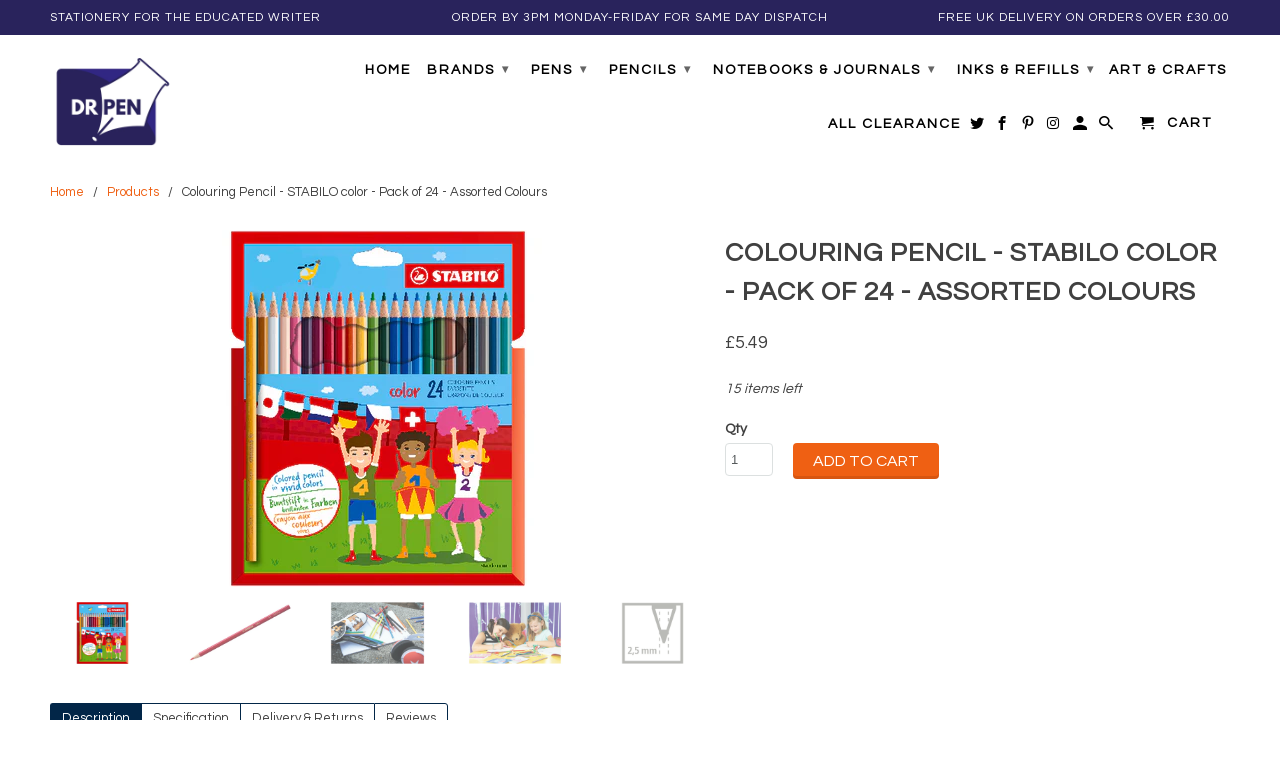

--- FILE ---
content_type: text/html; charset=utf-8
request_url: https://drpen.co.uk/products/colouring-pencil-stabilo-color-pack-of-24-assorted-colours
body_size: 19900
content:
<!DOCTYPE html>
<!--[if lt IE 7 ]><html class="ie ie6" lang="en"> <![endif]-->
<!--[if IE 7 ]><html class="ie ie7" lang="en"> <![endif]-->
<!--[if IE 8 ]><html class="ie ie8" lang="en"> <![endif]-->
<!--[if IE 9 ]><html class="ie ie9" lang="en"> <![endif]-->
<!--[if (gte IE 10)|!(IE)]><!--><html lang="en"> <!--<![endif]-->
  <head>
    <meta charset="utf-8">
    <meta http-equiv="cleartype" content="on">
    <meta name="robots" content="index,follow">

    
    <title>Colouring Pencil - STABILO color - Pack of 24 - Assorted Colours | Dr Pen</title>

    
      <meta name="description" content="Colouring Pencil - STABILO color - Pack of 24 - Assorted Colours. In stock now for FAST UK shipping." />
    

    <!-- Custom Fonts -->
    
      <link href="//fonts.googleapis.com/css?family=.|Lato:light,normal,bold|Questrial:light,normal,bold|Questrial:light,normal,bold|Questrial:light,normal,bold" rel="stylesheet" type="text/css" />
    

    

<meta name="author" content="Dr Pen">
<meta property="og:url" content="https://drpen.co.uk/products/colouring-pencil-stabilo-color-pack-of-24-assorted-colours">
<meta property="og:site_name" content="Dr Pen">


  <meta property="og:type" content="product">
  <meta property="og:title" content="Colouring Pencil - STABILO color - Pack of 24 - Assorted Colours">
  
    <meta property="og:image" content="http://drpen.co.uk/cdn/shop/files/ColouringPencil-STABILOcolor-Packof24-AssortedColours_600x.png?v=1704735583">
    <meta property="og:image:secure_url" content="https://drpen.co.uk/cdn/shop/files/ColouringPencil-STABILOcolor-Packof24-AssortedColours_600x.png?v=1704735583">
    
  
    <meta property="og:image" content="http://drpen.co.uk/cdn/shop/files/ColouringPencil-STABILOcolor-Packof12-AssortedColoursincluding2NeonColours1_1d7b59d7-ed97-429f-bc73-b1de97eb4770_600x.png?v=1704735583">
    <meta property="og:image:secure_url" content="https://drpen.co.uk/cdn/shop/files/ColouringPencil-STABILOcolor-Packof12-AssortedColoursincluding2NeonColours1_1d7b59d7-ed97-429f-bc73-b1de97eb4770_600x.png?v=1704735583">
    
  
    <meta property="og:image" content="http://drpen.co.uk/cdn/shop/files/ColouringPencil-STABILOcolor-Packof12-AssortedColours2_b5147fdd-775b-4c1f-b687-8d81f8d5b0fb_600x.png?v=1704735583">
    <meta property="og:image:secure_url" content="https://drpen.co.uk/cdn/shop/files/ColouringPencil-STABILOcolor-Packof12-AssortedColours2_b5147fdd-775b-4c1f-b687-8d81f8d5b0fb_600x.png?v=1704735583">
    
  
  <meta property="og:price:amount" content="5.49">
  <meta property="og:price:currency" content="GBP">


  <meta property="og:description" content="Colouring Pencil - STABILO color - Pack of 24 - Assorted Colours. In stock now for FAST UK shipping.">




  <meta name="twitter:site" content="@@LAMY">

<meta name="twitter:card" content="summary">

  <meta name="twitter:title" content="Colouring Pencil - STABILO color - Pack of 24 - Assorted Colours">
  <meta name="twitter:description" content="STABILO color is a classic quality colouring pencil with a hexagonal shape and is ideal for everybody who loves to create wonderful pictures in school or at home. It is a great addition to your pencil case and perfect for colouring at work and school.
Specification

STABILO color - Pack of 24 - Assorted Colours

They are a great addition to any pencil case!

Their line width is 2.5mm and perfect for colouring
Its brilliant colours are well known for their rich application

Don&#39;t forget to post your artwork on social media using #STABILOUK

STABILO color comes in sets of 12 to 30 rich colours and 4 fluorescent colours

">
  <meta name="twitter:image" content="https://drpen.co.uk/cdn/shop/files/ColouringPencil-STABILOcolor-Packof24-AssortedColours_240x.png?v=1704735583">
  <meta name="twitter:image:width" content="240">
  <meta name="twitter:image:height" content="240">


    
    

    <!-- Mobile Specific Metas -->
    <meta name="HandheldFriendly" content="True">
    <meta name="MobileOptimized" content="320">
    <meta name="viewport" content="width=device-width,initial-scale=1">
    <meta name="theme-color" content="#ffffff">

    <!-- Stylesheets for Retina 4.0.0 -->
    <link href="//drpen.co.uk/cdn/shop/t/8/assets/styles.scss.css?v=61466607152196175621700519457" rel="stylesheet" type="text/css" media="all" />
    <link href="//drpen.co.uk/cdn/shop/t/8/assets/custom.css?v=59388717026434068361578692403" rel="stylesheet" type="text/css" media="all" />
    <!--[if lte IE 9]>
      <link href="//drpen.co.uk/cdn/shop/t/8/assets/ie.css?v=16370617434440559491515670149" rel="stylesheet" type="text/css" media="all" />
    <![endif]-->

    
      <link rel="shortcut icon" type="image/x-icon" href="//drpen.co.uk/cdn/shop/t/8/assets/favicon.png?v=150498969693976733421515670146">
    

    <link rel="canonical" href="https://drpen.co.uk/products/colouring-pencil-stabilo-color-pack-of-24-assorted-colours" />

    

    <script src="//drpen.co.uk/cdn/shop/t/8/assets/app.js?v=92398568543339271141515670149" type="text/javascript"></script>
    <script>window.performance && window.performance.mark && window.performance.mark('shopify.content_for_header.start');</script><meta id="shopify-digital-wallet" name="shopify-digital-wallet" content="/17127225/digital_wallets/dialog">
<meta name="shopify-checkout-api-token" content="3810b8dd9d86ae778278a44bb42e701e">
<meta id="in-context-paypal-metadata" data-shop-id="17127225" data-venmo-supported="false" data-environment="production" data-locale="en_US" data-paypal-v4="true" data-currency="GBP">
<link rel="alternate" type="application/json+oembed" href="https://drpen.co.uk/products/colouring-pencil-stabilo-color-pack-of-24-assorted-colours.oembed">
<script async="async" src="/checkouts/internal/preloads.js?locale=en-GB"></script>
<link rel="preconnect" href="https://shop.app" crossorigin="anonymous">
<script async="async" src="https://shop.app/checkouts/internal/preloads.js?locale=en-GB&shop_id=17127225" crossorigin="anonymous"></script>
<script id="apple-pay-shop-capabilities" type="application/json">{"shopId":17127225,"countryCode":"GB","currencyCode":"GBP","merchantCapabilities":["supports3DS"],"merchantId":"gid:\/\/shopify\/Shop\/17127225","merchantName":"Dr Pen","requiredBillingContactFields":["postalAddress","email"],"requiredShippingContactFields":["postalAddress","email"],"shippingType":"shipping","supportedNetworks":["visa","maestro","masterCard","amex","discover","elo"],"total":{"type":"pending","label":"Dr Pen","amount":"1.00"},"shopifyPaymentsEnabled":true,"supportsSubscriptions":true}</script>
<script id="shopify-features" type="application/json">{"accessToken":"3810b8dd9d86ae778278a44bb42e701e","betas":["rich-media-storefront-analytics"],"domain":"drpen.co.uk","predictiveSearch":true,"shopId":17127225,"locale":"en"}</script>
<script>var Shopify = Shopify || {};
Shopify.shop = "drpen.myshopify.com";
Shopify.locale = "en";
Shopify.currency = {"active":"GBP","rate":"1.0"};
Shopify.country = "GB";
Shopify.theme = {"name":"Belle Jan 2018","id":10376773664,"schema_name":"Retina","schema_version":"4.0.0","theme_store_id":null,"role":"main"};
Shopify.theme.handle = "null";
Shopify.theme.style = {"id":null,"handle":null};
Shopify.cdnHost = "drpen.co.uk/cdn";
Shopify.routes = Shopify.routes || {};
Shopify.routes.root = "/";</script>
<script type="module">!function(o){(o.Shopify=o.Shopify||{}).modules=!0}(window);</script>
<script>!function(o){function n(){var o=[];function n(){o.push(Array.prototype.slice.apply(arguments))}return n.q=o,n}var t=o.Shopify=o.Shopify||{};t.loadFeatures=n(),t.autoloadFeatures=n()}(window);</script>
<script>
  window.ShopifyPay = window.ShopifyPay || {};
  window.ShopifyPay.apiHost = "shop.app\/pay";
  window.ShopifyPay.redirectState = null;
</script>
<script id="shop-js-analytics" type="application/json">{"pageType":"product"}</script>
<script defer="defer" async type="module" src="//drpen.co.uk/cdn/shopifycloud/shop-js/modules/v2/client.init-shop-cart-sync_BdyHc3Nr.en.esm.js"></script>
<script defer="defer" async type="module" src="//drpen.co.uk/cdn/shopifycloud/shop-js/modules/v2/chunk.common_Daul8nwZ.esm.js"></script>
<script type="module">
  await import("//drpen.co.uk/cdn/shopifycloud/shop-js/modules/v2/client.init-shop-cart-sync_BdyHc3Nr.en.esm.js");
await import("//drpen.co.uk/cdn/shopifycloud/shop-js/modules/v2/chunk.common_Daul8nwZ.esm.js");

  window.Shopify.SignInWithShop?.initShopCartSync?.({"fedCMEnabled":true,"windoidEnabled":true});

</script>
<script>
  window.Shopify = window.Shopify || {};
  if (!window.Shopify.featureAssets) window.Shopify.featureAssets = {};
  window.Shopify.featureAssets['shop-js'] = {"shop-cart-sync":["modules/v2/client.shop-cart-sync_QYOiDySF.en.esm.js","modules/v2/chunk.common_Daul8nwZ.esm.js"],"init-fed-cm":["modules/v2/client.init-fed-cm_DchLp9rc.en.esm.js","modules/v2/chunk.common_Daul8nwZ.esm.js"],"shop-button":["modules/v2/client.shop-button_OV7bAJc5.en.esm.js","modules/v2/chunk.common_Daul8nwZ.esm.js"],"init-windoid":["modules/v2/client.init-windoid_DwxFKQ8e.en.esm.js","modules/v2/chunk.common_Daul8nwZ.esm.js"],"shop-cash-offers":["modules/v2/client.shop-cash-offers_DWtL6Bq3.en.esm.js","modules/v2/chunk.common_Daul8nwZ.esm.js","modules/v2/chunk.modal_CQq8HTM6.esm.js"],"shop-toast-manager":["modules/v2/client.shop-toast-manager_CX9r1SjA.en.esm.js","modules/v2/chunk.common_Daul8nwZ.esm.js"],"init-shop-email-lookup-coordinator":["modules/v2/client.init-shop-email-lookup-coordinator_UhKnw74l.en.esm.js","modules/v2/chunk.common_Daul8nwZ.esm.js"],"pay-button":["modules/v2/client.pay-button_DzxNnLDY.en.esm.js","modules/v2/chunk.common_Daul8nwZ.esm.js"],"avatar":["modules/v2/client.avatar_BTnouDA3.en.esm.js"],"init-shop-cart-sync":["modules/v2/client.init-shop-cart-sync_BdyHc3Nr.en.esm.js","modules/v2/chunk.common_Daul8nwZ.esm.js"],"shop-login-button":["modules/v2/client.shop-login-button_D8B466_1.en.esm.js","modules/v2/chunk.common_Daul8nwZ.esm.js","modules/v2/chunk.modal_CQq8HTM6.esm.js"],"init-customer-accounts-sign-up":["modules/v2/client.init-customer-accounts-sign-up_C8fpPm4i.en.esm.js","modules/v2/client.shop-login-button_D8B466_1.en.esm.js","modules/v2/chunk.common_Daul8nwZ.esm.js","modules/v2/chunk.modal_CQq8HTM6.esm.js"],"init-shop-for-new-customer-accounts":["modules/v2/client.init-shop-for-new-customer-accounts_CVTO0Ztu.en.esm.js","modules/v2/client.shop-login-button_D8B466_1.en.esm.js","modules/v2/chunk.common_Daul8nwZ.esm.js","modules/v2/chunk.modal_CQq8HTM6.esm.js"],"init-customer-accounts":["modules/v2/client.init-customer-accounts_dRgKMfrE.en.esm.js","modules/v2/client.shop-login-button_D8B466_1.en.esm.js","modules/v2/chunk.common_Daul8nwZ.esm.js","modules/v2/chunk.modal_CQq8HTM6.esm.js"],"shop-follow-button":["modules/v2/client.shop-follow-button_CkZpjEct.en.esm.js","modules/v2/chunk.common_Daul8nwZ.esm.js","modules/v2/chunk.modal_CQq8HTM6.esm.js"],"lead-capture":["modules/v2/client.lead-capture_BntHBhfp.en.esm.js","modules/v2/chunk.common_Daul8nwZ.esm.js","modules/v2/chunk.modal_CQq8HTM6.esm.js"],"checkout-modal":["modules/v2/client.checkout-modal_CfxcYbTm.en.esm.js","modules/v2/chunk.common_Daul8nwZ.esm.js","modules/v2/chunk.modal_CQq8HTM6.esm.js"],"shop-login":["modules/v2/client.shop-login_Da4GZ2H6.en.esm.js","modules/v2/chunk.common_Daul8nwZ.esm.js","modules/v2/chunk.modal_CQq8HTM6.esm.js"],"payment-terms":["modules/v2/client.payment-terms_MV4M3zvL.en.esm.js","modules/v2/chunk.common_Daul8nwZ.esm.js","modules/v2/chunk.modal_CQq8HTM6.esm.js"]};
</script>
<script>(function() {
  var isLoaded = false;
  function asyncLoad() {
    if (isLoaded) return;
    isLoaded = true;
    var urls = ["https:\/\/chimpstatic.com\/mcjs-connected\/js\/users\/3603af06c2b5c1603af20b0b8\/7c776c745fabbabf7ff239823.js?shop=drpen.myshopify.com","\/\/sumo-shopify.com\/apps\/shopify\/sumome-plugin\/js\/sumome.js?siteID=052aad0069a25b005822e5005028b6001d270900a5b1a6007c1cb50082838800\u0026shopId=17127225\u0026login=75472d1070cfc53a433ad5a91533c066f460ad62\u0026shop=drpen.myshopify.com"];
    for (var i = 0; i < urls.length; i++) {
      var s = document.createElement('script');
      s.type = 'text/javascript';
      s.async = true;
      s.src = urls[i];
      var x = document.getElementsByTagName('script')[0];
      x.parentNode.insertBefore(s, x);
    }
  };
  if(window.attachEvent) {
    window.attachEvent('onload', asyncLoad);
  } else {
    window.addEventListener('load', asyncLoad, false);
  }
})();</script>
<script id="__st">var __st={"a":17127225,"offset":0,"reqid":"aa56efea-e515-40e5-88bd-d3239cadbefa-1768938239","pageurl":"drpen.co.uk\/products\/colouring-pencil-stabilo-color-pack-of-24-assorted-colours","u":"47313aba0d58","p":"product","rtyp":"product","rid":9094531940671};</script>
<script>window.ShopifyPaypalV4VisibilityTracking = true;</script>
<script id="captcha-bootstrap">!function(){'use strict';const t='contact',e='account',n='new_comment',o=[[t,t],['blogs',n],['comments',n],[t,'customer']],c=[[e,'customer_login'],[e,'guest_login'],[e,'recover_customer_password'],[e,'create_customer']],r=t=>t.map((([t,e])=>`form[action*='/${t}']:not([data-nocaptcha='true']) input[name='form_type'][value='${e}']`)).join(','),a=t=>()=>t?[...document.querySelectorAll(t)].map((t=>t.form)):[];function s(){const t=[...o],e=r(t);return a(e)}const i='password',u='form_key',d=['recaptcha-v3-token','g-recaptcha-response','h-captcha-response',i],f=()=>{try{return window.sessionStorage}catch{return}},m='__shopify_v',_=t=>t.elements[u];function p(t,e,n=!1){try{const o=window.sessionStorage,c=JSON.parse(o.getItem(e)),{data:r}=function(t){const{data:e,action:n}=t;return t[m]||n?{data:e,action:n}:{data:t,action:n}}(c);for(const[e,n]of Object.entries(r))t.elements[e]&&(t.elements[e].value=n);n&&o.removeItem(e)}catch(o){console.error('form repopulation failed',{error:o})}}const l='form_type',E='cptcha';function T(t){t.dataset[E]=!0}const w=window,h=w.document,L='Shopify',v='ce_forms',y='captcha';let A=!1;((t,e)=>{const n=(g='f06e6c50-85a8-45c8-87d0-21a2b65856fe',I='https://cdn.shopify.com/shopifycloud/storefront-forms-hcaptcha/ce_storefront_forms_captcha_hcaptcha.v1.5.2.iife.js',D={infoText:'Protected by hCaptcha',privacyText:'Privacy',termsText:'Terms'},(t,e,n)=>{const o=w[L][v],c=o.bindForm;if(c)return c(t,g,e,D).then(n);var r;o.q.push([[t,g,e,D],n]),r=I,A||(h.body.append(Object.assign(h.createElement('script'),{id:'captcha-provider',async:!0,src:r})),A=!0)});var g,I,D;w[L]=w[L]||{},w[L][v]=w[L][v]||{},w[L][v].q=[],w[L][y]=w[L][y]||{},w[L][y].protect=function(t,e){n(t,void 0,e),T(t)},Object.freeze(w[L][y]),function(t,e,n,w,h,L){const[v,y,A,g]=function(t,e,n){const i=e?o:[],u=t?c:[],d=[...i,...u],f=r(d),m=r(i),_=r(d.filter((([t,e])=>n.includes(e))));return[a(f),a(m),a(_),s()]}(w,h,L),I=t=>{const e=t.target;return e instanceof HTMLFormElement?e:e&&e.form},D=t=>v().includes(t);t.addEventListener('submit',(t=>{const e=I(t);if(!e)return;const n=D(e)&&!e.dataset.hcaptchaBound&&!e.dataset.recaptchaBound,o=_(e),c=g().includes(e)&&(!o||!o.value);(n||c)&&t.preventDefault(),c&&!n&&(function(t){try{if(!f())return;!function(t){const e=f();if(!e)return;const n=_(t);if(!n)return;const o=n.value;o&&e.removeItem(o)}(t);const e=Array.from(Array(32),(()=>Math.random().toString(36)[2])).join('');!function(t,e){_(t)||t.append(Object.assign(document.createElement('input'),{type:'hidden',name:u})),t.elements[u].value=e}(t,e),function(t,e){const n=f();if(!n)return;const o=[...t.querySelectorAll(`input[type='${i}']`)].map((({name:t})=>t)),c=[...d,...o],r={};for(const[a,s]of new FormData(t).entries())c.includes(a)||(r[a]=s);n.setItem(e,JSON.stringify({[m]:1,action:t.action,data:r}))}(t,e)}catch(e){console.error('failed to persist form',e)}}(e),e.submit())}));const S=(t,e)=>{t&&!t.dataset[E]&&(n(t,e.some((e=>e===t))),T(t))};for(const o of['focusin','change'])t.addEventListener(o,(t=>{const e=I(t);D(e)&&S(e,y())}));const B=e.get('form_key'),M=e.get(l),P=B&&M;t.addEventListener('DOMContentLoaded',(()=>{const t=y();if(P)for(const e of t)e.elements[l].value===M&&p(e,B);[...new Set([...A(),...v().filter((t=>'true'===t.dataset.shopifyCaptcha))])].forEach((e=>S(e,t)))}))}(h,new URLSearchParams(w.location.search),n,t,e,['guest_login'])})(!0,!0)}();</script>
<script integrity="sha256-4kQ18oKyAcykRKYeNunJcIwy7WH5gtpwJnB7kiuLZ1E=" data-source-attribution="shopify.loadfeatures" defer="defer" src="//drpen.co.uk/cdn/shopifycloud/storefront/assets/storefront/load_feature-a0a9edcb.js" crossorigin="anonymous"></script>
<script crossorigin="anonymous" defer="defer" src="//drpen.co.uk/cdn/shopifycloud/storefront/assets/shopify_pay/storefront-65b4c6d7.js?v=20250812"></script>
<script data-source-attribution="shopify.dynamic_checkout.dynamic.init">var Shopify=Shopify||{};Shopify.PaymentButton=Shopify.PaymentButton||{isStorefrontPortableWallets:!0,init:function(){window.Shopify.PaymentButton.init=function(){};var t=document.createElement("script");t.src="https://drpen.co.uk/cdn/shopifycloud/portable-wallets/latest/portable-wallets.en.js",t.type="module",document.head.appendChild(t)}};
</script>
<script data-source-attribution="shopify.dynamic_checkout.buyer_consent">
  function portableWalletsHideBuyerConsent(e){var t=document.getElementById("shopify-buyer-consent"),n=document.getElementById("shopify-subscription-policy-button");t&&n&&(t.classList.add("hidden"),t.setAttribute("aria-hidden","true"),n.removeEventListener("click",e))}function portableWalletsShowBuyerConsent(e){var t=document.getElementById("shopify-buyer-consent"),n=document.getElementById("shopify-subscription-policy-button");t&&n&&(t.classList.remove("hidden"),t.removeAttribute("aria-hidden"),n.addEventListener("click",e))}window.Shopify?.PaymentButton&&(window.Shopify.PaymentButton.hideBuyerConsent=portableWalletsHideBuyerConsent,window.Shopify.PaymentButton.showBuyerConsent=portableWalletsShowBuyerConsent);
</script>
<script data-source-attribution="shopify.dynamic_checkout.cart.bootstrap">document.addEventListener("DOMContentLoaded",(function(){function t(){return document.querySelector("shopify-accelerated-checkout-cart, shopify-accelerated-checkout")}if(t())Shopify.PaymentButton.init();else{new MutationObserver((function(e,n){t()&&(Shopify.PaymentButton.init(),n.disconnect())})).observe(document.body,{childList:!0,subtree:!0})}}));
</script>
<script id='scb4127' type='text/javascript' async='' src='https://drpen.co.uk/cdn/shopifycloud/privacy-banner/storefront-banner.js'></script><link id="shopify-accelerated-checkout-styles" rel="stylesheet" media="screen" href="https://drpen.co.uk/cdn/shopifycloud/portable-wallets/latest/accelerated-checkout-backwards-compat.css" crossorigin="anonymous">
<style id="shopify-accelerated-checkout-cart">
        #shopify-buyer-consent {
  margin-top: 1em;
  display: inline-block;
  width: 100%;
}

#shopify-buyer-consent.hidden {
  display: none;
}

#shopify-subscription-policy-button {
  background: none;
  border: none;
  padding: 0;
  text-decoration: underline;
  font-size: inherit;
  cursor: pointer;
}

#shopify-subscription-policy-button::before {
  box-shadow: none;
}

      </style>

<script>window.performance && window.performance.mark && window.performance.mark('shopify.content_for_header.end');</script>
  <link href="https://monorail-edge.shopifysvc.com" rel="dns-prefetch">
<script>(function(){if ("sendBeacon" in navigator && "performance" in window) {try {var session_token_from_headers = performance.getEntriesByType('navigation')[0].serverTiming.find(x => x.name == '_s').description;} catch {var session_token_from_headers = undefined;}var session_cookie_matches = document.cookie.match(/_shopify_s=([^;]*)/);var session_token_from_cookie = session_cookie_matches && session_cookie_matches.length === 2 ? session_cookie_matches[1] : "";var session_token = session_token_from_headers || session_token_from_cookie || "";function handle_abandonment_event(e) {var entries = performance.getEntries().filter(function(entry) {return /monorail-edge.shopifysvc.com/.test(entry.name);});if (!window.abandonment_tracked && entries.length === 0) {window.abandonment_tracked = true;var currentMs = Date.now();var navigation_start = performance.timing.navigationStart;var payload = {shop_id: 17127225,url: window.location.href,navigation_start,duration: currentMs - navigation_start,session_token,page_type: "product"};window.navigator.sendBeacon("https://monorail-edge.shopifysvc.com/v1/produce", JSON.stringify({schema_id: "online_store_buyer_site_abandonment/1.1",payload: payload,metadata: {event_created_at_ms: currentMs,event_sent_at_ms: currentMs}}));}}window.addEventListener('pagehide', handle_abandonment_event);}}());</script>
<script id="web-pixels-manager-setup">(function e(e,d,r,n,o){if(void 0===o&&(o={}),!Boolean(null===(a=null===(i=window.Shopify)||void 0===i?void 0:i.analytics)||void 0===a?void 0:a.replayQueue)){var i,a;window.Shopify=window.Shopify||{};var t=window.Shopify;t.analytics=t.analytics||{};var s=t.analytics;s.replayQueue=[],s.publish=function(e,d,r){return s.replayQueue.push([e,d,r]),!0};try{self.performance.mark("wpm:start")}catch(e){}var l=function(){var e={modern:/Edge?\/(1{2}[4-9]|1[2-9]\d|[2-9]\d{2}|\d{4,})\.\d+(\.\d+|)|Firefox\/(1{2}[4-9]|1[2-9]\d|[2-9]\d{2}|\d{4,})\.\d+(\.\d+|)|Chrom(ium|e)\/(9{2}|\d{3,})\.\d+(\.\d+|)|(Maci|X1{2}).+ Version\/(15\.\d+|(1[6-9]|[2-9]\d|\d{3,})\.\d+)([,.]\d+|)( \(\w+\)|)( Mobile\/\w+|) Safari\/|Chrome.+OPR\/(9{2}|\d{3,})\.\d+\.\d+|(CPU[ +]OS|iPhone[ +]OS|CPU[ +]iPhone|CPU IPhone OS|CPU iPad OS)[ +]+(15[._]\d+|(1[6-9]|[2-9]\d|\d{3,})[._]\d+)([._]\d+|)|Android:?[ /-](13[3-9]|1[4-9]\d|[2-9]\d{2}|\d{4,})(\.\d+|)(\.\d+|)|Android.+Firefox\/(13[5-9]|1[4-9]\d|[2-9]\d{2}|\d{4,})\.\d+(\.\d+|)|Android.+Chrom(ium|e)\/(13[3-9]|1[4-9]\d|[2-9]\d{2}|\d{4,})\.\d+(\.\d+|)|SamsungBrowser\/([2-9]\d|\d{3,})\.\d+/,legacy:/Edge?\/(1[6-9]|[2-9]\d|\d{3,})\.\d+(\.\d+|)|Firefox\/(5[4-9]|[6-9]\d|\d{3,})\.\d+(\.\d+|)|Chrom(ium|e)\/(5[1-9]|[6-9]\d|\d{3,})\.\d+(\.\d+|)([\d.]+$|.*Safari\/(?![\d.]+ Edge\/[\d.]+$))|(Maci|X1{2}).+ Version\/(10\.\d+|(1[1-9]|[2-9]\d|\d{3,})\.\d+)([,.]\d+|)( \(\w+\)|)( Mobile\/\w+|) Safari\/|Chrome.+OPR\/(3[89]|[4-9]\d|\d{3,})\.\d+\.\d+|(CPU[ +]OS|iPhone[ +]OS|CPU[ +]iPhone|CPU IPhone OS|CPU iPad OS)[ +]+(10[._]\d+|(1[1-9]|[2-9]\d|\d{3,})[._]\d+)([._]\d+|)|Android:?[ /-](13[3-9]|1[4-9]\d|[2-9]\d{2}|\d{4,})(\.\d+|)(\.\d+|)|Mobile Safari.+OPR\/([89]\d|\d{3,})\.\d+\.\d+|Android.+Firefox\/(13[5-9]|1[4-9]\d|[2-9]\d{2}|\d{4,})\.\d+(\.\d+|)|Android.+Chrom(ium|e)\/(13[3-9]|1[4-9]\d|[2-9]\d{2}|\d{4,})\.\d+(\.\d+|)|Android.+(UC? ?Browser|UCWEB|U3)[ /]?(15\.([5-9]|\d{2,})|(1[6-9]|[2-9]\d|\d{3,})\.\d+)\.\d+|SamsungBrowser\/(5\.\d+|([6-9]|\d{2,})\.\d+)|Android.+MQ{2}Browser\/(14(\.(9|\d{2,})|)|(1[5-9]|[2-9]\d|\d{3,})(\.\d+|))(\.\d+|)|K[Aa][Ii]OS\/(3\.\d+|([4-9]|\d{2,})\.\d+)(\.\d+|)/},d=e.modern,r=e.legacy,n=navigator.userAgent;return n.match(d)?"modern":n.match(r)?"legacy":"unknown"}(),u="modern"===l?"modern":"legacy",c=(null!=n?n:{modern:"",legacy:""})[u],f=function(e){return[e.baseUrl,"/wpm","/b",e.hashVersion,"modern"===e.buildTarget?"m":"l",".js"].join("")}({baseUrl:d,hashVersion:r,buildTarget:u}),m=function(e){var d=e.version,r=e.bundleTarget,n=e.surface,o=e.pageUrl,i=e.monorailEndpoint;return{emit:function(e){var a=e.status,t=e.errorMsg,s=(new Date).getTime(),l=JSON.stringify({metadata:{event_sent_at_ms:s},events:[{schema_id:"web_pixels_manager_load/3.1",payload:{version:d,bundle_target:r,page_url:o,status:a,surface:n,error_msg:t},metadata:{event_created_at_ms:s}}]});if(!i)return console&&console.warn&&console.warn("[Web Pixels Manager] No Monorail endpoint provided, skipping logging."),!1;try{return self.navigator.sendBeacon.bind(self.navigator)(i,l)}catch(e){}var u=new XMLHttpRequest;try{return u.open("POST",i,!0),u.setRequestHeader("Content-Type","text/plain"),u.send(l),!0}catch(e){return console&&console.warn&&console.warn("[Web Pixels Manager] Got an unhandled error while logging to Monorail."),!1}}}}({version:r,bundleTarget:l,surface:e.surface,pageUrl:self.location.href,monorailEndpoint:e.monorailEndpoint});try{o.browserTarget=l,function(e){var d=e.src,r=e.async,n=void 0===r||r,o=e.onload,i=e.onerror,a=e.sri,t=e.scriptDataAttributes,s=void 0===t?{}:t,l=document.createElement("script"),u=document.querySelector("head"),c=document.querySelector("body");if(l.async=n,l.src=d,a&&(l.integrity=a,l.crossOrigin="anonymous"),s)for(var f in s)if(Object.prototype.hasOwnProperty.call(s,f))try{l.dataset[f]=s[f]}catch(e){}if(o&&l.addEventListener("load",o),i&&l.addEventListener("error",i),u)u.appendChild(l);else{if(!c)throw new Error("Did not find a head or body element to append the script");c.appendChild(l)}}({src:f,async:!0,onload:function(){if(!function(){var e,d;return Boolean(null===(d=null===(e=window.Shopify)||void 0===e?void 0:e.analytics)||void 0===d?void 0:d.initialized)}()){var d=window.webPixelsManager.init(e)||void 0;if(d){var r=window.Shopify.analytics;r.replayQueue.forEach((function(e){var r=e[0],n=e[1],o=e[2];d.publishCustomEvent(r,n,o)})),r.replayQueue=[],r.publish=d.publishCustomEvent,r.visitor=d.visitor,r.initialized=!0}}},onerror:function(){return m.emit({status:"failed",errorMsg:"".concat(f," has failed to load")})},sri:function(e){var d=/^sha384-[A-Za-z0-9+/=]+$/;return"string"==typeof e&&d.test(e)}(c)?c:"",scriptDataAttributes:o}),m.emit({status:"loading"})}catch(e){m.emit({status:"failed",errorMsg:(null==e?void 0:e.message)||"Unknown error"})}}})({shopId: 17127225,storefrontBaseUrl: "https://drpen.co.uk",extensionsBaseUrl: "https://extensions.shopifycdn.com/cdn/shopifycloud/web-pixels-manager",monorailEndpoint: "https://monorail-edge.shopifysvc.com/unstable/produce_batch",surface: "storefront-renderer",enabledBetaFlags: ["2dca8a86"],webPixelsConfigList: [{"id":"308674879","configuration":"{\"pixel_id\":\"2131584586980303\",\"pixel_type\":\"facebook_pixel\",\"metaapp_system_user_token\":\"-\"}","eventPayloadVersion":"v1","runtimeContext":"OPEN","scriptVersion":"ca16bc87fe92b6042fbaa3acc2fbdaa6","type":"APP","apiClientId":2329312,"privacyPurposes":["ANALYTICS","MARKETING","SALE_OF_DATA"],"dataSharingAdjustments":{"protectedCustomerApprovalScopes":["read_customer_address","read_customer_email","read_customer_name","read_customer_personal_data","read_customer_phone"]}},{"id":"179470715","eventPayloadVersion":"v1","runtimeContext":"LAX","scriptVersion":"1","type":"CUSTOM","privacyPurposes":["ANALYTICS"],"name":"Google Analytics tag (migrated)"},{"id":"shopify-app-pixel","configuration":"{}","eventPayloadVersion":"v1","runtimeContext":"STRICT","scriptVersion":"0450","apiClientId":"shopify-pixel","type":"APP","privacyPurposes":["ANALYTICS","MARKETING"]},{"id":"shopify-custom-pixel","eventPayloadVersion":"v1","runtimeContext":"LAX","scriptVersion":"0450","apiClientId":"shopify-pixel","type":"CUSTOM","privacyPurposes":["ANALYTICS","MARKETING"]}],isMerchantRequest: false,initData: {"shop":{"name":"Dr Pen","paymentSettings":{"currencyCode":"GBP"},"myshopifyDomain":"drpen.myshopify.com","countryCode":"GB","storefrontUrl":"https:\/\/drpen.co.uk"},"customer":null,"cart":null,"checkout":null,"productVariants":[{"price":{"amount":5.49,"currencyCode":"GBP"},"product":{"title":"Colouring Pencil - STABILO color - Pack of 24 - Assorted Colours","vendor":"Dr Pen","id":"9094531940671","untranslatedTitle":"Colouring Pencil - STABILO color - Pack of 24 - Assorted Colours","url":"\/products\/colouring-pencil-stabilo-color-pack-of-24-assorted-colours","type":"Colouring Pencils"},"id":"47524183933247","image":{"src":"\/\/drpen.co.uk\/cdn\/shop\/files\/ColouringPencil-STABILOcolor-Packof24-AssortedColours.png?v=1704735583"},"sku":"STAB001-COLOR-24ASC","title":"Default Title","untranslatedTitle":"Default Title"}],"purchasingCompany":null},},"https://drpen.co.uk/cdn","fcfee988w5aeb613cpc8e4bc33m6693e112",{"modern":"","legacy":""},{"shopId":"17127225","storefrontBaseUrl":"https:\/\/drpen.co.uk","extensionBaseUrl":"https:\/\/extensions.shopifycdn.com\/cdn\/shopifycloud\/web-pixels-manager","surface":"storefront-renderer","enabledBetaFlags":"[\"2dca8a86\"]","isMerchantRequest":"false","hashVersion":"fcfee988w5aeb613cpc8e4bc33m6693e112","publish":"custom","events":"[[\"page_viewed\",{}],[\"product_viewed\",{\"productVariant\":{\"price\":{\"amount\":5.49,\"currencyCode\":\"GBP\"},\"product\":{\"title\":\"Colouring Pencil - STABILO color - Pack of 24 - Assorted Colours\",\"vendor\":\"Dr Pen\",\"id\":\"9094531940671\",\"untranslatedTitle\":\"Colouring Pencil - STABILO color - Pack of 24 - Assorted Colours\",\"url\":\"\/products\/colouring-pencil-stabilo-color-pack-of-24-assorted-colours\",\"type\":\"Colouring Pencils\"},\"id\":\"47524183933247\",\"image\":{\"src\":\"\/\/drpen.co.uk\/cdn\/shop\/files\/ColouringPencil-STABILOcolor-Packof24-AssortedColours.png?v=1704735583\"},\"sku\":\"STAB001-COLOR-24ASC\",\"title\":\"Default Title\",\"untranslatedTitle\":\"Default Title\"}}]]"});</script><script>
  window.ShopifyAnalytics = window.ShopifyAnalytics || {};
  window.ShopifyAnalytics.meta = window.ShopifyAnalytics.meta || {};
  window.ShopifyAnalytics.meta.currency = 'GBP';
  var meta = {"product":{"id":9094531940671,"gid":"gid:\/\/shopify\/Product\/9094531940671","vendor":"Dr Pen","type":"Colouring Pencils","handle":"colouring-pencil-stabilo-color-pack-of-24-assorted-colours","variants":[{"id":47524183933247,"price":549,"name":"Colouring Pencil - STABILO color - Pack of 24 - Assorted Colours","public_title":null,"sku":"STAB001-COLOR-24ASC"}],"remote":false},"page":{"pageType":"product","resourceType":"product","resourceId":9094531940671,"requestId":"aa56efea-e515-40e5-88bd-d3239cadbefa-1768938239"}};
  for (var attr in meta) {
    window.ShopifyAnalytics.meta[attr] = meta[attr];
  }
</script>
<script class="analytics">
  (function () {
    var customDocumentWrite = function(content) {
      var jquery = null;

      if (window.jQuery) {
        jquery = window.jQuery;
      } else if (window.Checkout && window.Checkout.$) {
        jquery = window.Checkout.$;
      }

      if (jquery) {
        jquery('body').append(content);
      }
    };

    var hasLoggedConversion = function(token) {
      if (token) {
        return document.cookie.indexOf('loggedConversion=' + token) !== -1;
      }
      return false;
    }

    var setCookieIfConversion = function(token) {
      if (token) {
        var twoMonthsFromNow = new Date(Date.now());
        twoMonthsFromNow.setMonth(twoMonthsFromNow.getMonth() + 2);

        document.cookie = 'loggedConversion=' + token + '; expires=' + twoMonthsFromNow;
      }
    }

    var trekkie = window.ShopifyAnalytics.lib = window.trekkie = window.trekkie || [];
    if (trekkie.integrations) {
      return;
    }
    trekkie.methods = [
      'identify',
      'page',
      'ready',
      'track',
      'trackForm',
      'trackLink'
    ];
    trekkie.factory = function(method) {
      return function() {
        var args = Array.prototype.slice.call(arguments);
        args.unshift(method);
        trekkie.push(args);
        return trekkie;
      };
    };
    for (var i = 0; i < trekkie.methods.length; i++) {
      var key = trekkie.methods[i];
      trekkie[key] = trekkie.factory(key);
    }
    trekkie.load = function(config) {
      trekkie.config = config || {};
      trekkie.config.initialDocumentCookie = document.cookie;
      var first = document.getElementsByTagName('script')[0];
      var script = document.createElement('script');
      script.type = 'text/javascript';
      script.onerror = function(e) {
        var scriptFallback = document.createElement('script');
        scriptFallback.type = 'text/javascript';
        scriptFallback.onerror = function(error) {
                var Monorail = {
      produce: function produce(monorailDomain, schemaId, payload) {
        var currentMs = new Date().getTime();
        var event = {
          schema_id: schemaId,
          payload: payload,
          metadata: {
            event_created_at_ms: currentMs,
            event_sent_at_ms: currentMs
          }
        };
        return Monorail.sendRequest("https://" + monorailDomain + "/v1/produce", JSON.stringify(event));
      },
      sendRequest: function sendRequest(endpointUrl, payload) {
        // Try the sendBeacon API
        if (window && window.navigator && typeof window.navigator.sendBeacon === 'function' && typeof window.Blob === 'function' && !Monorail.isIos12()) {
          var blobData = new window.Blob([payload], {
            type: 'text/plain'
          });

          if (window.navigator.sendBeacon(endpointUrl, blobData)) {
            return true;
          } // sendBeacon was not successful

        } // XHR beacon

        var xhr = new XMLHttpRequest();

        try {
          xhr.open('POST', endpointUrl);
          xhr.setRequestHeader('Content-Type', 'text/plain');
          xhr.send(payload);
        } catch (e) {
          console.log(e);
        }

        return false;
      },
      isIos12: function isIos12() {
        return window.navigator.userAgent.lastIndexOf('iPhone; CPU iPhone OS 12_') !== -1 || window.navigator.userAgent.lastIndexOf('iPad; CPU OS 12_') !== -1;
      }
    };
    Monorail.produce('monorail-edge.shopifysvc.com',
      'trekkie_storefront_load_errors/1.1',
      {shop_id: 17127225,
      theme_id: 10376773664,
      app_name: "storefront",
      context_url: window.location.href,
      source_url: "//drpen.co.uk/cdn/s/trekkie.storefront.cd680fe47e6c39ca5d5df5f0a32d569bc48c0f27.min.js"});

        };
        scriptFallback.async = true;
        scriptFallback.src = '//drpen.co.uk/cdn/s/trekkie.storefront.cd680fe47e6c39ca5d5df5f0a32d569bc48c0f27.min.js';
        first.parentNode.insertBefore(scriptFallback, first);
      };
      script.async = true;
      script.src = '//drpen.co.uk/cdn/s/trekkie.storefront.cd680fe47e6c39ca5d5df5f0a32d569bc48c0f27.min.js';
      first.parentNode.insertBefore(script, first);
    };
    trekkie.load(
      {"Trekkie":{"appName":"storefront","development":false,"defaultAttributes":{"shopId":17127225,"isMerchantRequest":null,"themeId":10376773664,"themeCityHash":"16301544447276139398","contentLanguage":"en","currency":"GBP","eventMetadataId":"1a13d664-d41f-43f5-b745-68b10ed29a6c"},"isServerSideCookieWritingEnabled":true,"monorailRegion":"shop_domain","enabledBetaFlags":["65f19447"]},"Session Attribution":{},"S2S":{"facebookCapiEnabled":true,"source":"trekkie-storefront-renderer","apiClientId":580111}}
    );

    var loaded = false;
    trekkie.ready(function() {
      if (loaded) return;
      loaded = true;

      window.ShopifyAnalytics.lib = window.trekkie;

      var originalDocumentWrite = document.write;
      document.write = customDocumentWrite;
      try { window.ShopifyAnalytics.merchantGoogleAnalytics.call(this); } catch(error) {};
      document.write = originalDocumentWrite;

      window.ShopifyAnalytics.lib.page(null,{"pageType":"product","resourceType":"product","resourceId":9094531940671,"requestId":"aa56efea-e515-40e5-88bd-d3239cadbefa-1768938239","shopifyEmitted":true});

      var match = window.location.pathname.match(/checkouts\/(.+)\/(thank_you|post_purchase)/)
      var token = match? match[1]: undefined;
      if (!hasLoggedConversion(token)) {
        setCookieIfConversion(token);
        window.ShopifyAnalytics.lib.track("Viewed Product",{"currency":"GBP","variantId":47524183933247,"productId":9094531940671,"productGid":"gid:\/\/shopify\/Product\/9094531940671","name":"Colouring Pencil - STABILO color - Pack of 24 - Assorted Colours","price":"5.49","sku":"STAB001-COLOR-24ASC","brand":"Dr Pen","variant":null,"category":"Colouring Pencils","nonInteraction":true,"remote":false},undefined,undefined,{"shopifyEmitted":true});
      window.ShopifyAnalytics.lib.track("monorail:\/\/trekkie_storefront_viewed_product\/1.1",{"currency":"GBP","variantId":47524183933247,"productId":9094531940671,"productGid":"gid:\/\/shopify\/Product\/9094531940671","name":"Colouring Pencil - STABILO color - Pack of 24 - Assorted Colours","price":"5.49","sku":"STAB001-COLOR-24ASC","brand":"Dr Pen","variant":null,"category":"Colouring Pencils","nonInteraction":true,"remote":false,"referer":"https:\/\/drpen.co.uk\/products\/colouring-pencil-stabilo-color-pack-of-24-assorted-colours"});
      }
    });


        var eventsListenerScript = document.createElement('script');
        eventsListenerScript.async = true;
        eventsListenerScript.src = "//drpen.co.uk/cdn/shopifycloud/storefront/assets/shop_events_listener-3da45d37.js";
        document.getElementsByTagName('head')[0].appendChild(eventsListenerScript);

})();</script>
  <script>
  if (!window.ga || (window.ga && typeof window.ga !== 'function')) {
    window.ga = function ga() {
      (window.ga.q = window.ga.q || []).push(arguments);
      if (window.Shopify && window.Shopify.analytics && typeof window.Shopify.analytics.publish === 'function') {
        window.Shopify.analytics.publish("ga_stub_called", {}, {sendTo: "google_osp_migration"});
      }
      console.error("Shopify's Google Analytics stub called with:", Array.from(arguments), "\nSee https://help.shopify.com/manual/promoting-marketing/pixels/pixel-migration#google for more information.");
    };
    if (window.Shopify && window.Shopify.analytics && typeof window.Shopify.analytics.publish === 'function') {
      window.Shopify.analytics.publish("ga_stub_initialized", {}, {sendTo: "google_osp_migration"});
    }
  }
</script>
<script
  defer
  src="https://drpen.co.uk/cdn/shopifycloud/perf-kit/shopify-perf-kit-3.0.4.min.js"
  data-application="storefront-renderer"
  data-shop-id="17127225"
  data-render-region="gcp-us-east1"
  data-page-type="product"
  data-theme-instance-id="10376773664"
  data-theme-name="Retina"
  data-theme-version="4.0.0"
  data-monorail-region="shop_domain"
  data-resource-timing-sampling-rate="10"
  data-shs="true"
  data-shs-beacon="true"
  data-shs-export-with-fetch="true"
  data-shs-logs-sample-rate="1"
  data-shs-beacon-endpoint="https://drpen.co.uk/api/collect"
></script>
</head>
  
  <body class="product ">
    <div id="content_wrapper">

      <div id="shopify-section-header" class="shopify-section header-section"><div id="header" class="mm-fixed-top Fixed mobile-header" data-search-enabled="true">
  <a href="#nav" class="icon-menu"> <span>Menu</span></a>
  <a href="#cart" class="icon-cart right"> <span>Cart</span></a>
</div>

<div class="hidden">
  <div id="nav">
    <ul>
      
        
          <li ><a href="/">Home</a></li>
        
      
        
          <li ><span>Brands</span>
            <ul>
              
                
                  <li ><a href="/collections/caran-dache">Caran d'Ache</a></li>
                
              
                
                  <li ><a href="/collections/copic">Copic</a></li>
                
              
                
                  <li ><a href="/collections/faber-castell">Faber-Castell</a></li>
                
              
                
                  <li ><a href="/collections/fisher-space-pen">Fisher Space Pen</a></li>
                
              
                
                  <li ><a href="/collections/jakar">Jakar</a></li>
                
              
                
                  <li ><a href="/collections/karin">Karin</a></li>
                
              
                
                  <li ><a href="/collections/kaweco">Kaweco</a></li>
                
              
                
                  <li ><a href="/collections/lamy">LAMY</a></li>
                
              
                
                  <li ><a href="/collections/manuscript">Manuscript</a></li>
                
              
                
                  <li ><a href="/collections/moleskine">Moleskine</a></li>
                
              
                
                  <li ><a href="/collections/pelikan">Pelikan</a></li>
                
              
                
                  <li ><a href="/collections/pentel">Pentel</a></li>
                
              
                
                  <li ><a href="/collections/pilot">Pilot</a></li>
                
              
                
                  <li ><a href="/collections/rosa">Rosa</a></li>
                
              
                
                  <li ><a href="/collections/schneider">Schneider</a></li>
                
              
                
                  <li ><a href="/collections/sheaffer">Sheaffer</a></li>
                
              
                
                  <li ><a href="/collections/stabilo">STABILO</a></li>
                
              
                
                  <li ><a href="/collections/staedtler">Staedtler</a></li>
                
              
                
                  <li ><a href="/collections/stifflex">Stifflex</a></li>
                
              
                
                  <li ><a href="/collections/tombow-1">Tombow</a></li>
                
              
                
                  <li ><a href="/collections/uni-ball">Uni-ball</a></li>
                
              
            </ul>
          </li>
        
      
        
          <li ><span>Pens</span>
            <ul>
              
                
                  <li ><a href="/collections/ballpoint">Ballpoint Pens</a></li>
                
              
                
                  <li ><a href="/collections/fountain-pen">Fountain Pens</a></li>
                
              
                
                  <li ><a href="/collections/rollerball-pen">Rollerball Pens</a></li>
                
              
                
                  <li ><a href="/collections/calligraphy-pens">Calligraphy Pens</a></li>
                
              
                
                  <li ><a href="/collections/fineliners-highlighters">Fineliners & Highlighters</a></li>
                
              
                
                  <li ><a href="/collections/marker-pens">Marker Pens</a></li>
                
              
                
                  <li ><a href="/collections/paint-marker-pens">Paint Marker Pens</a></li>
                
              
                
                  <li ><a href="/collections/stylus-pens">Stylus Pens</a></li>
                
              
                
                  <li ><a href="/collections/corrector-pens">Corrector Pens</a></li>
                
              
                
                  <li ><a href="/collections/colouring-pens">Colouring Pens</a></li>
                
              
                
                  <li ><a href="/collections/all-pens">View All Pens</a></li>
                
              
            </ul>
          </li>
        
      
        
          <li ><span>Pencils</span>
            <ul>
              
                
                  <li ><a href="/collections/mechanical-pencil-1">Mechanical Pencils</a></li>
                
              
                
                  <li ><a href="/collections/clutch-pencils">Clutch Pencils</a></li>
                
              
                
                  <li ><a href="/collections/sketching-pencils">Sketching Pencils</a></li>
                
              
                
                  <li ><a href="/collections/coloured-pencils">Coloured Pencils</a></li>
                
              
                
                  <li ><a href="/collections/water-colour-pencils">Water Colour Pencils</a></li>
                
              
                
                  <li ><a href="/collections/pastel-pencils">Pastel Pencils</a></li>
                
              
                
                  <li ><a href="/collections/pencil-sharpeners">Pencil Sharpeners</a></li>
                
              
                
                  <li ><a href="/collections/all-pencils">View All Pencils</a></li>
                
              
            </ul>
          </li>
        
      
        
          <li ><span>Notebooks & Journals </span>
            <ul>
              
                
                  <li ><a href="/collections/journals">Journals</a></li>
                
              
                
                  <li ><a href="/collections/notebooks">Notebooks</a></li>
                
              
            </ul>
          </li>
        
      
        
          <li ><span>Inks & Refills</span>
            <ul>
              
                
                  <li ><a href="/collections/fountain-pen-converters">Fountain Pen Converters</a></li>
                
              
                
                  <li ><a href="/collections/fountain-pen-ink">Bottled Fountain Pen Ink</a></li>
                
              
                
                  <li ><a href="/collections/ink-cartridges">Fountain Pen Cartridges</a></li>
                
              
                
                  <li ><a href="/collections/rollerball-refils">Rollerball Refills</a></li>
                
              
                
                  <li ><a href="/collections/fountain-pen-nibs">Fountain Pen Nibs</a></li>
                
              
                
                  <li ><a href="/collections/ballpoint-refills">Ballpoint Refills</a></li>
                
              
                
                  <li ><a href="/collections/eraser-refills">Eraser Refills</a></li>
                
              
                
                  <li ><a href="/collections/lead-refills">Lead Refills</a></li>
                
              
                
                  <li ><a href="/collections/marker-ink">Marker Ink</a></li>
                
              
            </ul>
          </li>
        
      
        
          <li ><a href="/collections/all-arts-crafts">Art & Crafts</a></li>
        
      
        
          <li ><a href="/collections/all-sale">All Clearance</a></li>
        
      
      
        
          <li>
            <a href="/account/login" id="customer_login_link">My Account</a>
          </li>
        
      
            
    </ul>
  </div>

  <form action="/checkout" method="post" id="cart">
    <ul data-money-format="£{{amount}}" data-shop-currency="GBP" data-shop-name="Dr Pen">
      <li class="mm-subtitle"><a class="mm-subclose continue" href="#cart">Continue Shopping</a></li>

      
        <li class="mm-label empty_cart"><a href="/cart">Your Cart is Empty</a></li>
      
    </ul>
  </form>
</div>


<div class="header default-header mm-fixed-top Fixed behind-menu--false header_bar js-no-change">
  
    <div class="promo_banner">
      <div class="container">
        <div class="five columns announcement_1">
          
        <p>Stationery for the educated writer</p>
      
        </div>
        
        <div class="six columns announcement_2">
          
        <p>Order by 3pm Monday-Friday for same day dispatch</p>
      
        </div>
      
        <div class="five columns announcement_3">
          
        <p>FREE UK delivery on orders over £30.00</p>
      
        </div>
     
    </div>
  </div>
  
  

  <div class="container">
    <div class="four columns logo ">
      <a href="https://drpen.co.uk" title="Dr Pen">
        
          <img src="//drpen.co.uk/cdn/shop/files/DR_PEN_Logo_280x@2x.png?v=1613678990" alt="Dr Pen" class="primary_logo" />

          
        
      </a>
    </div>

    <div class="twelve columns nav mobile_hidden">
      <ul class="menu">
        
          
            <li><a href="/" class="top-link ">Home</a></li>
          
        
          

            
            
            
            

            <li><a href="/collections/all-brands" class="sub-menu  ">Brands
              <span class="arrow">▾</span></a>
              <div class="dropdown dropdown-wide">
                <ul>
                  
                  
                  
                    
                    <li><a href="/collections/caran-dache">Caran d'Ache</a></li>
                    

                    
                  
                    
                    <li><a href="/collections/copic">Copic</a></li>
                    

                    
                  
                    
                    <li><a href="/collections/faber-castell">Faber-Castell</a></li>
                    

                    
                  
                    
                    <li><a href="/collections/fisher-space-pen">Fisher Space Pen</a></li>
                    

                    
                  
                    
                    <li><a href="/collections/jakar">Jakar</a></li>
                    

                    
                  
                    
                    <li><a href="/collections/karin">Karin</a></li>
                    

                    
                  
                    
                    <li><a href="/collections/kaweco">Kaweco</a></li>
                    

                    
                  
                    
                    <li><a href="/collections/lamy">LAMY</a></li>
                    

                    
                  
                    
                    <li><a href="/collections/manuscript">Manuscript</a></li>
                    

                    
                  
                    
                    <li><a href="/collections/moleskine">Moleskine</a></li>
                    

                    
                  
                    
                    <li><a href="/collections/pelikan">Pelikan</a></li>
                    

                    
                  
                    
                    <li><a href="/collections/pentel">Pentel</a></li>
                    

                    
                  
                    
                    <li><a href="/collections/pilot">Pilot</a></li>
                    

                    
                  
                    
                    <li><a href="/collections/rosa">Rosa</a></li>
                    

                    
                  
                    
                    <li><a href="/collections/schneider">Schneider</a></li>
                    

                    
                  
                    
                    <li><a href="/collections/sheaffer">Sheaffer</a></li>
                    

                    
                  
                    
                    <li><a href="/collections/stabilo">STABILO</a></li>
                    

                    
                  
                    
                    <li><a href="/collections/staedtler">Staedtler</a></li>
                    

                    
                  
                    
                    <li><a href="/collections/stifflex">Stifflex</a></li>
                    

                    
                  
                    
                    <li><a href="/collections/tombow-1">Tombow</a></li>
                    

                    
                      
                      </ul>
                      <ul>
                    
                  
                    
                    <li><a href="/collections/uni-ball">Uni-ball</a></li>
                    

                    
                  
                </ul>
              </div>
            </li>
          
        
          

            
            
            
            

            <li><a href="/collections/all-pens" class="sub-menu  ">Pens
              <span class="arrow">▾</span></a>
              <div class="dropdown ">
                <ul>
                  
                  
                  
                    
                    <li><a href="/collections/ballpoint">Ballpoint Pens</a></li>
                    

                    
                  
                    
                    <li><a href="/collections/fountain-pen">Fountain Pens</a></li>
                    

                    
                  
                    
                    <li><a href="/collections/rollerball-pen">Rollerball Pens</a></li>
                    

                    
                  
                    
                    <li><a href="/collections/calligraphy-pens">Calligraphy Pens</a></li>
                    

                    
                  
                    
                    <li><a href="/collections/fineliners-highlighters">Fineliners & Highlighters</a></li>
                    

                    
                  
                    
                    <li><a href="/collections/marker-pens">Marker Pens</a></li>
                    

                    
                  
                    
                    <li><a href="/collections/paint-marker-pens">Paint Marker Pens</a></li>
                    

                    
                  
                    
                    <li><a href="/collections/stylus-pens">Stylus Pens</a></li>
                    

                    
                  
                    
                    <li><a href="/collections/corrector-pens">Corrector Pens</a></li>
                    

                    
                  
                    
                    <li><a href="/collections/colouring-pens">Colouring Pens</a></li>
                    

                    
                  
                    
                    <li><a href="/collections/all-pens">View All Pens</a></li>
                    

                    
                  
                </ul>
              </div>
            </li>
          
        
          

            
            
            
            

            <li><a href="/collections/all-pencils" class="sub-menu  ">Pencils
              <span class="arrow">▾</span></a>
              <div class="dropdown ">
                <ul>
                  
                  
                  
                    
                    <li><a href="/collections/mechanical-pencil-1">Mechanical Pencils</a></li>
                    

                    
                  
                    
                    <li><a href="/collections/clutch-pencils">Clutch Pencils</a></li>
                    

                    
                  
                    
                    <li><a href="/collections/sketching-pencils">Sketching Pencils</a></li>
                    

                    
                  
                    
                    <li><a href="/collections/coloured-pencils">Coloured Pencils</a></li>
                    

                    
                  
                    
                    <li><a href="/collections/water-colour-pencils">Water Colour Pencils</a></li>
                    

                    
                  
                    
                    <li><a href="/collections/pastel-pencils">Pastel Pencils</a></li>
                    

                    
                  
                    
                    <li><a href="/collections/pencil-sharpeners">Pencil Sharpeners</a></li>
                    

                    
                  
                    
                    <li><a href="/collections/all-pencils">View All Pencils</a></li>
                    

                    
                  
                </ul>
              </div>
            </li>
          
        
          

            
            
            
            

            <li><a href="/collections/all-journals-leathers" class="sub-menu  ">Notebooks & Journals 
              <span class="arrow">▾</span></a>
              <div class="dropdown ">
                <ul>
                  
                  
                  
                    
                    <li><a href="/collections/journals">Journals</a></li>
                    

                    
                  
                    
                    <li><a href="/collections/notebooks">Notebooks</a></li>
                    

                    
                  
                </ul>
              </div>
            </li>
          
        
          

            
            
            
            

            <li><a href="/collections/all-inks-refills" class="sub-menu  ">Inks & Refills
              <span class="arrow">▾</span></a>
              <div class="dropdown ">
                <ul>
                  
                  
                  
                    
                    <li><a href="/collections/fountain-pen-converters">Fountain Pen Converters</a></li>
                    

                    
                  
                    
                    <li><a href="/collections/fountain-pen-ink">Bottled Fountain Pen Ink</a></li>
                    

                    
                  
                    
                    <li><a href="/collections/ink-cartridges">Fountain Pen Cartridges</a></li>
                    

                    
                  
                    
                    <li><a href="/collections/rollerball-refils">Rollerball Refills</a></li>
                    

                    
                  
                    
                    <li><a href="/collections/fountain-pen-nibs">Fountain Pen Nibs</a></li>
                    

                    
                  
                    
                    <li><a href="/collections/ballpoint-refills">Ballpoint Refills</a></li>
                    

                    
                  
                    
                    <li><a href="/collections/eraser-refills">Eraser Refills</a></li>
                    

                    
                  
                    
                    <li><a href="/collections/lead-refills">Lead Refills</a></li>
                    

                    
                  
                    
                    <li><a href="/collections/marker-ink">Marker Ink</a></li>
                    

                    
                  
                </ul>
              </div>
            </li>
          
        
          
            <li><a href="/collections/all-arts-crafts" class="top-link ">Art & Crafts</a></li>
          
        
          
            <li><a href="/collections/all-sale" class="top-link ">All Clearance</a></li>
          
        

        
          <span class="js-social-icons">
            
  <li class="twitter"><a href="https://twitter.com/DrPencouk" title="Dr Pen on Twitter" rel="me" target="_blank"><span class="icon-twitter"></span></a></li>



  <li class="facebook"><a href="https://www.facebook.com/DrPencouk-233425403734877/" title="Dr Pen on Facebook" rel="me" target="_blank"><span class="icon-facebook"></span></a></li>









  <li class="pinterest"><a href="https://uk.pinterest.com/drpenuk/" title="Dr Pen on Pinterest" rel="me" target="_blank"><span class="icon-pinterest"></span></a></li>







  <li class="instagram"><a href="https://www.instagram.com/drpencouk/" title="Dr Pen on Instagram" rel="me" target="_blank"><span class="icon-instagram"></span></a></li>








          </span>
        

        
          <li>
            <a href="/account" title="My Account " class="icon-account"></a>
          </li>
        
        
          <li>
            <a href="/search" title="Search" class="icon-search" id="search-toggle"></a>
          </li>
        
        
        <li>
          <a href="#cart" class="icon-cart cart-button"> <span>Cart</span></a>
        </li>
      </ul>
    </div>
  </div>
</div>

<div class="container mobile_logo">
  <div class="logo">
    <a href="https://drpen.co.uk" title="Dr Pen">
      
        <img src="//drpen.co.uk/cdn/shop/files/DR_PEN_Logo_280x_2x_78c5ee69-9656-4fd3-a58b-387060086492_280x@2x.png?v=1613679139" alt="Dr Pen" />
      
    </a>
  </div>
</div>

<style>
  div.content.container {
    padding: 180px 0px 0px 0px;
  }

  
    div.content {
      padding: 180px 0px 0px 0px;
    }
  

  @media only screen and (max-width: 767px) {
    div.content.container, div.content {
      padding-top: 5px;
    }
  }

  .logo a {
    display: block;
    padding-top: 0px;
    max-width: 125px;
  }

  
    .nav ul.menu { padding-top: 0px; }
  

  

</style>


</div>

      <div class="content container">
        

<div id="shopify-section-product-template" class="shopify-section product-template-section"><div class="sixteen columns">
  <div class="clearfix breadcrumb">
    <div class="right mobile_hidden">
      

      
    </div>

    
    <div class="breadcrumb_text" itemscope itemtype="http://schema.org/BreadcrumbList">
      <span itemprop="itemListElement" itemscope itemtype="http://schema.org/ListItem"><a href="https://drpen.co.uk" title="Dr Pen" itemprop="item"><span itemprop="name">Home</span></a></span>
      &nbsp; / &nbsp;
      <span itemprop="itemListElement" itemscope itemtype="http://schema.org/ListItem">
        
        <a href="/collections/all" title="Products" itemprop="item"><span itemprop="name">Products</span></a>
        
      </span>
      &nbsp; / &nbsp;
      Colouring Pencil - STABILO color - Pack of 24 - Assorted Colours
    </div>
    
  </div>
</div>


    <div class="sixteen columns">
      <div class="product-9094531940671">
        

        <div class="section product_section clearfix thumbnail_position--bottom-thumbnails product_slideshow_animation--slide"
             data-thumbnail="bottom-thumbnails"
             data-slideshow-animation="slide"
             data-slideshow-speed="4"
             itemscope itemtype="http://schema.org/Product">

          
          <div class="nine columns alpha">
            

<div class="flexslider product_gallery product-9094531940671-gallery product_slider">
  <ul class="slides">
    
      <li data-thumb="//drpen.co.uk/cdn/shop/files/ColouringPencil-STABILOcolor-Packof24-AssortedColours_grande.png?v=1704735583" data-title="Colouring Pencil - STABILO color - Pack of 24 - Assorted Colours">
        
          <a href="//drpen.co.uk/cdn/shop/files/ColouringPencil-STABILOcolor-Packof24-AssortedColours.png?v=1704735583" class="fancybox" rel="group" data-fancybox-group="9094531940671" title="Colouring Pencil - STABILO color - Pack of 24 - Assorted Colours">
            <img src="//drpen.co.uk/cdn/shop/t/8/assets/loader.gif?v=38408244440897529091515670146" data-src="//drpen.co.uk/cdn/shop/files/ColouringPencil-STABILOcolor-Packof24-AssortedColours_grande.png?v=1704735583" data-src-retina="//drpen.co.uk/cdn/shop/files/ColouringPencil-STABILOcolor-Packof24-AssortedColours_1024x1024.png?v=1704735583" alt="Colouring Pencil - STABILO color - Pack of 24 - Assorted Colours" data-index="0" data-image-id="43905546977599" data-cloudzoom="zoomImage: '//drpen.co.uk/cdn/shop/files/ColouringPencil-STABILOcolor-Packof24-AssortedColours.png?v=1704735583', tintColor: '#ffffff', zoomPosition: 'inside', zoomOffsetX: 0, touchStartDelay: 250" class="cloudzoom featured_image" />
          </a>
        
      </li>
    
      <li data-thumb="//drpen.co.uk/cdn/shop/files/ColouringPencil-STABILOcolor-Packof12-AssortedColoursincluding2NeonColours1_1d7b59d7-ed97-429f-bc73-b1de97eb4770_grande.png?v=1704735583" data-title="Colouring Pencil - STABILO color - Pack of 24 - Assorted Colours">
        
          <a href="//drpen.co.uk/cdn/shop/files/ColouringPencil-STABILOcolor-Packof12-AssortedColoursincluding2NeonColours1_1d7b59d7-ed97-429f-bc73-b1de97eb4770.png?v=1704735583" class="fancybox" rel="group" data-fancybox-group="9094531940671" title="Colouring Pencil - STABILO color - Pack of 24 - Assorted Colours">
            <img src="//drpen.co.uk/cdn/shop/t/8/assets/loader.gif?v=38408244440897529091515670146" data-src="//drpen.co.uk/cdn/shop/files/ColouringPencil-STABILOcolor-Packof12-AssortedColoursincluding2NeonColours1_1d7b59d7-ed97-429f-bc73-b1de97eb4770_grande.png?v=1704735583" data-src-retina="//drpen.co.uk/cdn/shop/files/ColouringPencil-STABILOcolor-Packof12-AssortedColoursincluding2NeonColours1_1d7b59d7-ed97-429f-bc73-b1de97eb4770_1024x1024.png?v=1704735583" alt="Colouring Pencil - STABILO color - Pack of 24 - Assorted Colours" data-index="1" data-image-id="43905546387775" data-cloudzoom="zoomImage: '//drpen.co.uk/cdn/shop/files/ColouringPencil-STABILOcolor-Packof12-AssortedColoursincluding2NeonColours1_1d7b59d7-ed97-429f-bc73-b1de97eb4770.png?v=1704735583', tintColor: '#ffffff', zoomPosition: 'inside', zoomOffsetX: 0, touchStartDelay: 250" class="cloudzoom " />
          </a>
        
      </li>
    
      <li data-thumb="//drpen.co.uk/cdn/shop/files/ColouringPencil-STABILOcolor-Packof12-AssortedColours2_b5147fdd-775b-4c1f-b687-8d81f8d5b0fb_grande.png?v=1704735583" data-title="Colouring Pencil - STABILO color - Pack of 24 - Assorted Colours">
        
          <a href="//drpen.co.uk/cdn/shop/files/ColouringPencil-STABILOcolor-Packof12-AssortedColours2_b5147fdd-775b-4c1f-b687-8d81f8d5b0fb.png?v=1704735583" class="fancybox" rel="group" data-fancybox-group="9094531940671" title="Colouring Pencil - STABILO color - Pack of 24 - Assorted Colours">
            <img src="//drpen.co.uk/cdn/shop/t/8/assets/loader.gif?v=38408244440897529091515670146" data-src="//drpen.co.uk/cdn/shop/files/ColouringPencil-STABILOcolor-Packof12-AssortedColours2_b5147fdd-775b-4c1f-b687-8d81f8d5b0fb_grande.png?v=1704735583" data-src-retina="//drpen.co.uk/cdn/shop/files/ColouringPencil-STABILOcolor-Packof12-AssortedColours2_b5147fdd-775b-4c1f-b687-8d81f8d5b0fb_1024x1024.png?v=1704735583" alt="Colouring Pencil - STABILO color - Pack of 24 - Assorted Colours" data-index="2" data-image-id="43905528594751" data-cloudzoom="zoomImage: '//drpen.co.uk/cdn/shop/files/ColouringPencil-STABILOcolor-Packof12-AssortedColours2_b5147fdd-775b-4c1f-b687-8d81f8d5b0fb.png?v=1704735583', tintColor: '#ffffff', zoomPosition: 'inside', zoomOffsetX: 0, touchStartDelay: 250" class="cloudzoom " />
          </a>
        
      </li>
    
      <li data-thumb="//drpen.co.uk/cdn/shop/files/ColouringPencil-STABILOcolor-Packof12-AssortedColours4_f45513c4-a1b2-45fb-a158-7b749358e4a3_grande.png?v=1704735583" data-title="Colouring Pencil - STABILO color - Pack of 24 - Assorted Colours">
        
          <a href="//drpen.co.uk/cdn/shop/files/ColouringPencil-STABILOcolor-Packof12-AssortedColours4_f45513c4-a1b2-45fb-a158-7b749358e4a3.png?v=1704735583" class="fancybox" rel="group" data-fancybox-group="9094531940671" title="Colouring Pencil - STABILO color - Pack of 24 - Assorted Colours">
            <img src="//drpen.co.uk/cdn/shop/t/8/assets/loader.gif?v=38408244440897529091515670146" data-src="//drpen.co.uk/cdn/shop/files/ColouringPencil-STABILOcolor-Packof12-AssortedColours4_f45513c4-a1b2-45fb-a158-7b749358e4a3_grande.png?v=1704735583" data-src-retina="//drpen.co.uk/cdn/shop/files/ColouringPencil-STABILOcolor-Packof12-AssortedColours4_f45513c4-a1b2-45fb-a158-7b749358e4a3_1024x1024.png?v=1704735583" alt="Colouring Pencil - STABILO color - Pack of 24 - Assorted Colours" data-index="3" data-image-id="43905528627519" data-cloudzoom="zoomImage: '//drpen.co.uk/cdn/shop/files/ColouringPencil-STABILOcolor-Packof12-AssortedColours4_f45513c4-a1b2-45fb-a158-7b749358e4a3.png?v=1704735583', tintColor: '#ffffff', zoomPosition: 'inside', zoomOffsetX: 0, touchStartDelay: 250" class="cloudzoom " />
          </a>
        
      </li>
    
      <li data-thumb="//drpen.co.uk/cdn/shop/files/ColouringPencil-STABILOcolor-Packof12-AssortedColours5_663d1de4-4cdf-4c75-b233-dc723d4055bb_grande.png?v=1704735583" data-title="Colouring Pencil - STABILO color - Pack of 24 - Assorted Colours">
        
          <a href="//drpen.co.uk/cdn/shop/files/ColouringPencil-STABILOcolor-Packof12-AssortedColours5_663d1de4-4cdf-4c75-b233-dc723d4055bb.png?v=1704735583" class="fancybox" rel="group" data-fancybox-group="9094531940671" title="Colouring Pencil - STABILO color - Pack of 24 - Assorted Colours">
            <img src="//drpen.co.uk/cdn/shop/t/8/assets/loader.gif?v=38408244440897529091515670146" data-src="//drpen.co.uk/cdn/shop/files/ColouringPencil-STABILOcolor-Packof12-AssortedColours5_663d1de4-4cdf-4c75-b233-dc723d4055bb_grande.png?v=1704735583" data-src-retina="//drpen.co.uk/cdn/shop/files/ColouringPencil-STABILOcolor-Packof12-AssortedColours5_663d1de4-4cdf-4c75-b233-dc723d4055bb_1024x1024.png?v=1704735583" alt="Colouring Pencil - STABILO color - Pack of 24 - Assorted Colours" data-index="4" data-image-id="43905528660287" data-cloudzoom="zoomImage: '//drpen.co.uk/cdn/shop/files/ColouringPencil-STABILOcolor-Packof12-AssortedColours5_663d1de4-4cdf-4c75-b233-dc723d4055bb.png?v=1704735583', tintColor: '#ffffff', zoomPosition: 'inside', zoomOffsetX: 0, touchStartDelay: 250" class="cloudzoom " />
          </a>
        
      </li>
    
  </ul>
</div>
          </div>
          

          <div class="seven columns omega">

            
            
            <h1 class="product_name" itemprop="name">Colouring Pencil - STABILO color - Pack of 24 - Assorted Colours</h1>

            

            

            

            
             <p class="modal_price" itemprop="offers" itemscope itemtype="http://schema.org/Offer">
            <meta itemprop="priceCurrency" content="GBP" />
            <meta itemprop="seller" content="Dr Pen" />
            <meta itemprop="availability" content="in_stock" />
            <meta itemprop="itemCondition" content="New" />

            <span class="sold_out"></span>
            <span itemprop="price" content="5.49" class="">
              <span class="current_price ">
                
                <span class="money">£5.49</span>
                
              </span>
            </span>
            <span class="was_price">
              
            </span>
            </p>

            
            



            
            




<form action="/cart/add"
      method="post"
      class="clearfix product_form init "
      id="product-form-9094531940671"
      data-money-format="£{{amount}}"
      data-shop-currency="GBP"
      data-select-id="product-select-9094531940671product"
      data-enable-state="true"
      data-product="{&quot;id&quot;:9094531940671,&quot;title&quot;:&quot;Colouring Pencil - STABILO color - Pack of 24 - Assorted Colours&quot;,&quot;handle&quot;:&quot;colouring-pencil-stabilo-color-pack-of-24-assorted-colours&quot;,&quot;description&quot;:&quot;\u003cp\u003eSTABILO color is a classic quality colouring pencil with a hexagonal shape and is ideal for everybody who loves to create wonderful pictures in school or at home. It is a great addition to your pencil case and perfect for colouring at work and school.\u003cbr\u003e\u003c\/p\u003e\n\u003ch5\u003e\u003cspan\u003eSpecification\u003c\/span\u003e\u003c\/h5\u003e\n\u003cul\u003e\n\u003cli\u003eSTABILO color - Pack of 24 - Assorted Colours\u003cbr\u003e\n\u003c\/li\u003e\n\u003cli\u003eThey are a great addition to any pencil case!\u003cbr\u003e\n\u003c\/li\u003e\n\u003cli\u003eTheir line width is 2.5mm and perfect for colouring\u003c\/li\u003e\n\u003cli\u003eIts brilliant colours are well known for their rich application\u003cbr\u003e\n\u003c\/li\u003e\n\u003cli\u003eDon&#39;t forget to post your artwork on social media using #STABILOUK\u003cbr\u003e\n\u003c\/li\u003e\n\u003cli\u003eSTABILO color comes in sets of 12 to 30 rich colours and 4 fluorescent colours\u003cbr\u003e\n\u003c\/li\u003e\n\u003c\/ul\u003e&quot;,&quot;published_at&quot;:&quot;2024-01-08T17:39:47+00:00&quot;,&quot;created_at&quot;:&quot;2024-01-08T17:36:46+00:00&quot;,&quot;vendor&quot;:&quot;Dr Pen&quot;,&quot;type&quot;:&quot;Colouring Pencils&quot;,&quot;tags&quot;:[&quot;colouring pencils&quot;,&quot;Stabilo&quot;,&quot;£0.00 - £9.99&quot;],&quot;price&quot;:549,&quot;price_min&quot;:549,&quot;price_max&quot;:549,&quot;available&quot;:true,&quot;price_varies&quot;:false,&quot;compare_at_price&quot;:null,&quot;compare_at_price_min&quot;:0,&quot;compare_at_price_max&quot;:0,&quot;compare_at_price_varies&quot;:false,&quot;variants&quot;:[{&quot;id&quot;:47524183933247,&quot;title&quot;:&quot;Default Title&quot;,&quot;option1&quot;:&quot;Default Title&quot;,&quot;option2&quot;:null,&quot;option3&quot;:null,&quot;sku&quot;:&quot;STAB001-COLOR-24ASC&quot;,&quot;requires_shipping&quot;:true,&quot;taxable&quot;:true,&quot;featured_image&quot;:null,&quot;available&quot;:true,&quot;name&quot;:&quot;Colouring Pencil - STABILO color - Pack of 24 - Assorted Colours&quot;,&quot;public_title&quot;:null,&quot;options&quot;:[&quot;Default Title&quot;],&quot;price&quot;:549,&quot;weight&quot;:0,&quot;compare_at_price&quot;:null,&quot;inventory_quantity&quot;:15,&quot;inventory_management&quot;:&quot;shopify&quot;,&quot;inventory_policy&quot;:&quot;deny&quot;,&quot;barcode&quot;:&quot;4006381488044&quot;,&quot;requires_selling_plan&quot;:false,&quot;selling_plan_allocations&quot;:[]}],&quot;images&quot;:[&quot;\/\/drpen.co.uk\/cdn\/shop\/files\/ColouringPencil-STABILOcolor-Packof24-AssortedColours.png?v=1704735583&quot;,&quot;\/\/drpen.co.uk\/cdn\/shop\/files\/ColouringPencil-STABILOcolor-Packof12-AssortedColoursincluding2NeonColours1_1d7b59d7-ed97-429f-bc73-b1de97eb4770.png?v=1704735583&quot;,&quot;\/\/drpen.co.uk\/cdn\/shop\/files\/ColouringPencil-STABILOcolor-Packof12-AssortedColours2_b5147fdd-775b-4c1f-b687-8d81f8d5b0fb.png?v=1704735583&quot;,&quot;\/\/drpen.co.uk\/cdn\/shop\/files\/ColouringPencil-STABILOcolor-Packof12-AssortedColours4_f45513c4-a1b2-45fb-a158-7b749358e4a3.png?v=1704735583&quot;,&quot;\/\/drpen.co.uk\/cdn\/shop\/files\/ColouringPencil-STABILOcolor-Packof12-AssortedColours5_663d1de4-4cdf-4c75-b233-dc723d4055bb.png?v=1704735583&quot;],&quot;featured_image&quot;:&quot;\/\/drpen.co.uk\/cdn\/shop\/files\/ColouringPencil-STABILOcolor-Packof24-AssortedColours.png?v=1704735583&quot;,&quot;options&quot;:[&quot;Title&quot;],&quot;media&quot;:[{&quot;alt&quot;:null,&quot;id&quot;:36336178856255,&quot;position&quot;:1,&quot;preview_image&quot;:{&quot;aspect_ratio&quot;:1.682,&quot;height&quot;:468,&quot;width&quot;:787,&quot;src&quot;:&quot;\/\/drpen.co.uk\/cdn\/shop\/files\/ColouringPencil-STABILOcolor-Packof24-AssortedColours.png?v=1704735583&quot;},&quot;aspect_ratio&quot;:1.682,&quot;height&quot;:468,&quot;media_type&quot;:&quot;image&quot;,&quot;src&quot;:&quot;\/\/drpen.co.uk\/cdn\/shop\/files\/ColouringPencil-STABILOcolor-Packof24-AssortedColours.png?v=1704735583&quot;,&quot;width&quot;:787},{&quot;alt&quot;:null,&quot;id&quot;:36336178299199,&quot;position&quot;:2,&quot;preview_image&quot;:{&quot;aspect_ratio&quot;:1.682,&quot;height&quot;:468,&quot;width&quot;:787,&quot;src&quot;:&quot;\/\/drpen.co.uk\/cdn\/shop\/files\/ColouringPencil-STABILOcolor-Packof12-AssortedColoursincluding2NeonColours1_1d7b59d7-ed97-429f-bc73-b1de97eb4770.png?v=1704735583&quot;},&quot;aspect_ratio&quot;:1.682,&quot;height&quot;:468,&quot;media_type&quot;:&quot;image&quot;,&quot;src&quot;:&quot;\/\/drpen.co.uk\/cdn\/shop\/files\/ColouringPencil-STABILOcolor-Packof12-AssortedColoursincluding2NeonColours1_1d7b59d7-ed97-429f-bc73-b1de97eb4770.png?v=1704735583&quot;,&quot;width&quot;:787},{&quot;alt&quot;:null,&quot;id&quot;:36336160178495,&quot;position&quot;:3,&quot;preview_image&quot;:{&quot;aspect_ratio&quot;:1.682,&quot;height&quot;:468,&quot;width&quot;:787,&quot;src&quot;:&quot;\/\/drpen.co.uk\/cdn\/shop\/files\/ColouringPencil-STABILOcolor-Packof12-AssortedColours2_b5147fdd-775b-4c1f-b687-8d81f8d5b0fb.png?v=1704735583&quot;},&quot;aspect_ratio&quot;:1.682,&quot;height&quot;:468,&quot;media_type&quot;:&quot;image&quot;,&quot;src&quot;:&quot;\/\/drpen.co.uk\/cdn\/shop\/files\/ColouringPencil-STABILOcolor-Packof12-AssortedColours2_b5147fdd-775b-4c1f-b687-8d81f8d5b0fb.png?v=1704735583&quot;,&quot;width&quot;:787},{&quot;alt&quot;:null,&quot;id&quot;:36336160211263,&quot;position&quot;:4,&quot;preview_image&quot;:{&quot;aspect_ratio&quot;:1.682,&quot;height&quot;:468,&quot;width&quot;:787,&quot;src&quot;:&quot;\/\/drpen.co.uk\/cdn\/shop\/files\/ColouringPencil-STABILOcolor-Packof12-AssortedColours4_f45513c4-a1b2-45fb-a158-7b749358e4a3.png?v=1704735583&quot;},&quot;aspect_ratio&quot;:1.682,&quot;height&quot;:468,&quot;media_type&quot;:&quot;image&quot;,&quot;src&quot;:&quot;\/\/drpen.co.uk\/cdn\/shop\/files\/ColouringPencil-STABILOcolor-Packof12-AssortedColours4_f45513c4-a1b2-45fb-a158-7b749358e4a3.png?v=1704735583&quot;,&quot;width&quot;:787},{&quot;alt&quot;:null,&quot;id&quot;:36336160244031,&quot;position&quot;:5,&quot;preview_image&quot;:{&quot;aspect_ratio&quot;:1.682,&quot;height&quot;:468,&quot;width&quot;:787,&quot;src&quot;:&quot;\/\/drpen.co.uk\/cdn\/shop\/files\/ColouringPencil-STABILOcolor-Packof12-AssortedColours5_663d1de4-4cdf-4c75-b233-dc723d4055bb.png?v=1704735583&quot;},&quot;aspect_ratio&quot;:1.682,&quot;height&quot;:468,&quot;media_type&quot;:&quot;image&quot;,&quot;src&quot;:&quot;\/\/drpen.co.uk\/cdn\/shop\/files\/ColouringPencil-STABILOcolor-Packof12-AssortedColours5_663d1de4-4cdf-4c75-b233-dc723d4055bb.png?v=1704735583&quot;,&quot;width&quot;:787}],&quot;requires_selling_plan&quot;:false,&quot;selling_plan_groups&quot;:[],&quot;content&quot;:&quot;\u003cp\u003eSTABILO color is a classic quality colouring pencil with a hexagonal shape and is ideal for everybody who loves to create wonderful pictures in school or at home. It is a great addition to your pencil case and perfect for colouring at work and school.\u003cbr\u003e\u003c\/p\u003e\n\u003ch5\u003e\u003cspan\u003eSpecification\u003c\/span\u003e\u003c\/h5\u003e\n\u003cul\u003e\n\u003cli\u003eSTABILO color - Pack of 24 - Assorted Colours\u003cbr\u003e\n\u003c\/li\u003e\n\u003cli\u003eThey are a great addition to any pencil case!\u003cbr\u003e\n\u003c\/li\u003e\n\u003cli\u003eTheir line width is 2.5mm and perfect for colouring\u003c\/li\u003e\n\u003cli\u003eIts brilliant colours are well known for their rich application\u003cbr\u003e\n\u003c\/li\u003e\n\u003cli\u003eDon&#39;t forget to post your artwork on social media using #STABILOUK\u003cbr\u003e\n\u003c\/li\u003e\n\u003cli\u003eSTABILO color comes in sets of 12 to 30 rich colours and 4 fluorescent colours\u003cbr\u003e\n\u003c\/li\u003e\n\u003c\/ul\u003e&quot;}"
      data-product-id="9094531940671">

  
  <div class="items_left">
    
    

    <p><em>15 
    
    items left
    
    </em></p>
    
  </div>
  

  
  <input type="hidden" name="id" value="47524183933247" />
  

  

  
  <div class="left">
    <label for="quantity" style="margin:0 0 1px;">Qty</label>
    <input type="number" min="1" size="2" class="quantity" name="quantity" id="quantity" value="1" max="15" />
  </div>
  
  <div class="purchase clearfix inline_purchase">
    

    
    <button type="submit" name="add" class="action_button add_to_cart" data-label="Add to Cart"><span class="text">Add to Cart</span></button>
  </div>
</form>





          

            

            

            

            

            <div class="meta">
              

              

              
            </div>


          </div>

          
        </div>

        
      </div>



      
      
      <div class="description" itemprop="description">
        <style type='text/css'> #tabs, .custom-product-description-tabs { background: transparent !important; border: none !important; }  #judgeme_product_reviews { border: none !important; }  #tabs-app-accordion { overflow: hidden; margin-bottom: 10px; padding-bottom: 2px; }  #tabs > div, .custom-product-description-tabs > div, #tabs-app-accordion > div { background: #ffffff; margin-top: 0px; color: #404040; border: solid 1px b4b4b5; -moz-border-radius: 3px; -webkit-border-radius: 3px; border-radius: 3px; -moz-border-radius-topleft: 0px; -webkit-border-top-left-radius: 0px; border-top-left-radius: 0; padding: 10px; display: none; overflow: hidden; clear: both; }  #tabs-app-accordion > div  { -moz-border-radius: 0px; -webkit-border-radius: 0px; border-radius: 0px; border-top: 0; border-bottom: 0; }  #tabs-app-accordion > div:last-child  { border-bottom: solid 1px #022648; -moz-border-radius-bottomleft: 3px; -webkit-border-bottom-left-radius: 3px; border-bottom-left-radius: 3px; -moz-border-radius-bottomright: 3px; -webkit-border-bottom-right-radius: 3px; border-bottom-right-radius: 3px; }  #tabs > div[aria-hidden='false'], .custom-product-description-tabs > div[aria-hidden='false'] { display: block; }  #tabs .spr-container, .custom-product-description-tabs > .spr-container { border: none; }  #tabs > div > span, .custom-product-description-tabs > div > span { display: block; }  #tabs > #tabs-1, #tabs > #tabs-app-tabs-1, .custom-product-description-tabs > #tabs-1, .custom-product-description-tabs > #tabs-app-tabs-1 { display: block; }  #tabs > ul, .custom-product-description-tabs > ul { display: block; margin: 0 0 10px 0; padding: 0; margin: 0 !important; border: 0 !important; border-bottom: solid 1px #ddd; border-radius: 0; height: 30px; background: transparent; color: #404040; }  #tabs > ul > li, #tabs-app-accordion > h3, .custom-product-description-tabs > ul > li { display: block; width: auto; height: 30px; line-height: 29px; padding: 0; float: left; border: 0; background: transparent; margin: 0 !important; }  #tabs-app-accordion > h3 { width: 100%; outline: 0 }  #tabs > ul > li a, #tabs-app-accordion > h3 a, .custom-product-description-tabs > ul > li a {                     font-style: normal;                     font-weight: normal; border: 1px #022648 solid; border-right: 0; display: block; text-decoration: none; width: auto; height: 28px; padding: 0px 11px !important; line-height: 29px; background: #ffffff; color: #404040; font-size: 13px; outline:none; margin: 1px 0 0 0; -webkit-box-sizing: content-box !important; -moz-box-sizing: content-box !important; box-sizing: content-box !important; overflow: hidden; white-space: nowrap; }   #tabs-app-accordion > div { margin: 0 }  #tabs-app-accordion > h3 a { margin: 0; height: 29px; border: 1px #022648 solid; border-bottom: 0; }  #tabs-app-accordion > h3 a { border-bottom: 1px #022648 solid; }  #tabs-app-accordion > h3.ui-state-active a { border: 1px #022648 solid; }  #tabs-app-accordion > h3:last-of-type a { height: 29px; -moz-border-radius-bottomleft: 3px; -webkit-border-bottom-left-radius: 3px; border-bottom-left-radius: 3px; -moz-border-radius-bottomright: 3px; -webkit-border-bottom-right-radius: 3px; border-bottom-right-radius: 3px; } #tabs-app-accordion > h3.ui-state-active a { -moz-border-radius-bottomleft: 0px; -webkit-border-bottom-left-radius: 0px; border-bottom-left-radius: 0px; -moz-border-radius-bottomright: 0px; -webkit-border-bottom-right-radius: 0px; border-bottom-right-radius: 0px; }  @media screen and (max-device-width: 480px) and (orientation: portrait){ #tabs ul li a, .custom-product-description-tabs ul li a { font-size: 13px; padding: 0px 10px !important; } }  #tabs > ul > li.ui-state-active a, .custom-product-description-tabs > ul > li.ui-state-active a {                     font-style: normal;                     font-weight: normal; border: 1px #022648 solid; border-bottom: 0;border-right: 0; background-color: #022648; height: 29px !important; position: relative; top: 1px; margin: 0; color: #ffffff; line-height: 29px !important; -webkit-box-sizing: initial !important; -moz-box-sizing: initial !important; box-sizing: initial !important; }  #tabs > ul > li:last-child a, .custom-product-description-tabs > ul > li:last-child a {                     font-style: normal;                     font-weight: normal; border: 1px #022648 solid; -moz-border-radius-topright: 3px; -webkit-border-top-right-radius: 3px; border-top-right-radius: 3px; }  #tabs > ul > li.ui-state-active:last-child a, .custom-product-description-tabs > ul > li.ui-state-active:last-child a { border: 1px #022648 solid; border-bottom: 0; }  #tabs-app-accordion > h3:first-child a { -moz-border-radius-topright: 3px; -webkit-border-top-right-radius: 3px; border-top-right-radius: 3px; -moz-border-radius-topleft: 3px; -webkit-border-top-left-radius: 3px; border-top-left-radius: 3px; }  #tabs > ul > li:first-child a, .custom-product-description-tabs > ul > li:first-child a { -moz-border-radius-topleft: 3px; -webkit-border-top-left-radius: 3px; border-top-left-radius: 3px; }  #tabs > #last-tab, .custom-product-description-tabs > .last-tab { display: block; background: transparent; border: none; color: inherit; }  #tabs > div *:last-child, .custom-product-description-tabs > div *:last-child, #tabs-app-accordion > div *:last-child {   margin-bottom: 0; } </style><link id="tabscss" rel="stylesheet" onError="jQuery191('#tabs ul li').hide();"><script type="text/javascript">function loadScript(url, callback) { var script = document.createElement("script"); script.type = "text/javascript"; script.async = true; if (script.readyState) { script.onreadystatechange = function () { if (script.readyState == "loaded" || script.readyState == "complete") { script.onreadystatechange = null; callback(); }; }; } else { script.onload = function () { callback(); }; };  script.src = url; document.getElementsByTagName("head")[0].appendChild(script); };  var jQuery191;  loadScript("//nexusmedia-ua.github.io/cdn/easyslide/jquery191.min.js", function(){ jQuery191 = jQuery.noConflict(true); jQuery191.getScript("//nexusmedia-ua.github.io/cdn/easyslide/jquery191-ui-1.10.4.min.js", function(){ jQuery191("#tabs").tabs(); jQuery191( window ).load(function() { jQuery191("#tabscss").attr("href", "/apps/tabs/easytabs-legacy.css"); }); jQuery191(".custom-product-description-tabs").tabs();  if (navigator.userAgent.indexOf("Opera") != -1) { setTimeout(function(){ jQuery191("#tabs").tabs(); jQuery191(".custom-product-description-tabs").tabs(); }, 100); };  if (typeof($) != "undefined") { $("#tabs ul li a").unbind("click.smoothscroll"); setTimeout(function(){ $("#tabs ul li a").unbind("click.smoothscroll"); }, 1000); }; function tabsToAccordions(){ currentState = "accordion"; jQuery191("#tabs").each(function(){var e = jQuery191( document.createElement('div') ); e.attr('id', 'tabs-app-accordion');var t=new Array;jQuery191(this).find(">ul>li").each(function(){t.push("<h3>"+jQuery191(this).html()+"</h3>")});var n=new Array;jQuery191(this).find(">div").not("#last-tab").each(function(){n.push(this)});for(var r=0;r<t.length;r++){e.append(t[r]).append(n[r])}jQuery191(this).before(e);jQuery191(this).after(jQuery191("#last-tab"));jQuery191(this).remove();});jQuery191("#tabs-app-accordion").accordion( { heightStyle: "content", animate: 100 } );jQuery191(".ui-accordion-header").bind("click",function(){ theOffset = jQuery191("#tabs-app-accordion").offset().top;  jQuery191("html, body").animate({scrollTop: (theOffset-50)}, 100).finish(100);    }); } function accordionsToTabs(){ currentState = "tabs"; jQuery191("#tabs-app-accordion").each(function(){var e = jQuery191( document.createElement('div') ); e.attr('id', 'tabs');var t=0;var n=jQuery191(document.createElement('ul'));jQuery191(this).find(">h3").each(function(){t++;n.append('<li><a href="#tabs-app-tabs-'+t+'">'+jQuery191(this).text()+"</a></li>")});var t=0;var r=jQuery191("");jQuery191(this).find(">div").not("#last-tab").each(function(){t++; var ell = jQuery191( document.createElement('div') ); ell.attr('id', 'tabs-app-tabs-'+t); ell.html(jQuery191(this).html()); r=r.add(ell)});e.append(n).append(r).append(jQuery191("#last-tab"));jQuery191(this).before(e);jQuery191(this).remove()});jQuery191("#tabs").tabs() }  var windowWidthToRotate = 0; var widthToRotate = 0; var currentState = "tabs";  function updateUI(){  if (currentState == "tabs" &&  ( jQuery191(window).width() <= windowWidthToRotate )  ){ if (typeof jQuery191(window).tabs != "function") { jQuery191.getScript("//nexusmedia-ua.github.io/cdn/easyslide/jquery191-ui-1.10.4.min.js", function(){ tabsToAccordions(); }); } else { tabsToAccordions(); } } else if (currentState == "accordion" && jQuery191("#tabs-app-accordion").size() > 0 && jQuery191("#tabs-app-accordion").width() > widthToRotate && jQuery191(window).width() > windowWidthToRotate){ if (typeof jQuery191(window).tabs != "function") { jQuery191.getScript("//nexusmedia-ua.github.io/cdn/easyslide/jquery191-ui-1.10.4.min.js", function(){ accordionsToTabs(); }); } else { accordionsToTabs(); } } }  jQuery191(function() { jQuery191("#tabs>ul>li").each(function(){ widthToRotate += jQuery191(this).width(); }); jQuery191(window).resize(function(e){ updateUI(); }); updateUI(); }); }); }); </script><div class="description" id="tabs" itemprop="description"><ul><li><a href="#tabs-1">Description</a></li><li><a href="#tabs-2">Specification</a></li><li><a href="#tabs-s0">Delivery & Returns</a></li><li><a href="#tabs-s1">Reviews</a></li></ul><div id="tabs-1"><p>STABILO color is a classic quality colouring pencil with a hexagonal shape and is ideal for everybody who loves to create wonderful pictures in school or at home. It is a great addition to your pencil case and perfect for colouring at work and school.<br></p>
</div><div id="tabs-2">
<ul>
<li>STABILO color - Pack of 24 - Assorted Colours<br>
</li>
<li>They are a great addition to any pencil case!<br>
</li>
<li>Their line width is 2.5mm and perfect for colouring</li>
<li>Its brilliant colours are well known for their rich application<br>
</li>
<li>Don't forget to post your artwork on social media using #STABILOUK<br>
</li>
<li>STABILO color comes in sets of 12 to 30 rich colours and 4 fluorescent colours<br>
</li>
</ul></div><div id="tabs-s0"><p>Royal Mail Tracked 48 (Orders Under £30.00) - &pound;3.50</p><p>Royal Mail Tracked 48 (Orders Over £30.00) - FREE</p><p>Royal Mail Tracked 24 (Orders Under £100.00) - &pound;4.00</p><p>Royal Mail Tracked 24 (Orders Over £100) - FREE </p><p>Royal Mail Special Delivery Guaranteed by 1pm (Next Working Day) - &pound;7.50</p><p style="margin: 0px 0px 15px; padding: 0px; border: 0px; font-variant-numeric: inherit; font-stretch: inherit; font-size: 14px; line-height: 1.8em; font-family: Questrial; color: #404040;">Items must be returned to us within 14 days of receipt of purchase to be eligible for an exchange/refund. The item must still be re-saleable (As received e.g. in original box/packaging) and returned with proof of purchase. Should you receive a damaged or incorrectly dispatched item, please inform us within 7 days of receipt, so we can advise you on the return of the item.</p><p style="margin: 0px 0px 15px; padding: 0px; border: 0px; font-variant-numeric: inherit; font-stretch: inherit; font-size: 14px; line-height: 1.8em; font-family: Questrial; color: #404040;">E-mail sales@fairhurstproducts.co.uk. If you are returning a faulty or incorrect item, we shall refund your postage up to the cost of Royal Mail Tracked 48 (Royal Mail 2nd Class Signed For).</p><p style="margin: 0px 0px 15px; padding: 0px; border: 0px; font-variant-numeric: inherit; font-stretch: inherit; font-size: 14px; line-height: 1.8em; font-family: Questrial; color: #404040;"><strong style="margin: 0px; padding: 0px; border: 0px; font-style: inherit; font-variant: inherit; font-stretch: inherit; font-size: inherit; line-height: inherit; font-family: inherit;">Important:</strong>&nbsp;It is the sender's responsibility to ensure we receive the products back. We therefore recommend you send the goods recorded delivery with a tracking number (or require proof of postage). As if the parcel goes missing we will be unable to exchange or refund your order.</p><p style="margin: 0px 0px 15px; padding: 0px; border: 0px; font-variant-numeric: inherit; font-stretch: inherit; font-size: 14px; line-height: 1.8em; font-family: Questrial; color: #404040;">Please send all returns to:</p><p style="margin: 0px 0px 15px; padding: 0px; border: 0px; font-variant-numeric: inherit; font-stretch: inherit; font-size: 14px; line-height: 1.8em; font-family: Questrial; color: #404040;">Fairhurst Products Limited (Dr Pen), Unit 3 Balderton Business Park, Hawton Lane, Newark, Nottinghamshire, NG24 3GL.&nbsp;</p></div><div id="tabs-s1"><div id="shopify-product-reviews" data-id="9094531940671"></div></div></div>
      </div>
      
      
      <div class="product_social">
      



  <hr />
  
<span class="social_buttons">
  Share:

  

  

  <a href="https://twitter.com/intent/tweet?text=Check out Colouring Pencil - STABILO color - Pack of 24 - Assorted Colours from @@LAMY: https://drpen.co.uk/products/colouring-pencil-stabilo-color-pack-of-24-assorted-colours" target="_blank" class="icon-twitter" title="Share this on Twitter"></a>

  <a href="https://www.facebook.com/sharer/sharer.php?u=https://drpen.co.uk/products/colouring-pencil-stabilo-color-pack-of-24-assorted-colours" target="_blank" class="icon-facebook" title="Share this on Facebook"></a>

  
    <a target="_blank" data-pin-do="skipLink" class="icon-pinterest" title="Share this on Pinterest" href="http://pinterest.com/pin/create/button/?url=https://drpen.co.uk/products/colouring-pencil-stabilo-color-pack-of-24-assorted-colours&description=Colouring Pencil - STABILO color - Pack of 24 - Assorted Colours&media=https://drpen.co.uk/cdn/shop/files/ColouringPencil-STABILOcolor-Packof24-AssortedColours_grande.png?v=1704735583"></a>
  

  <a target="_blank" class="icon-gplus" title="Share this on Google+" href="https://plus.google.com/share?url=https://drpen.co.uk/products/colouring-pencil-stabilo-color-pack-of-24-assorted-colours"></a>

  <a href="mailto:?subject=Thought you might like Colouring Pencil - STABILO color - Pack of 24 - Assorted Colours&amp;body=Hey, I was browsing Dr Pen and found Colouring Pencil - STABILO color - Pack of 24 - Assorted Colours. I wanted to share it with you.%0D%0A%0D%0Ahttps://drpen.co.uk/products/colouring-pencil-stabilo-color-pack-of-24-assorted-colours" target="_blank" class="icon-email" title="Email this to a friend"></a>
</span>



      </div>
      

      
    </div>




    <style>
      
    </style>

    

    
    </div>



      </div>

      
      <div id="shopify-section-footer" class="shopify-section footer-section"><div class="sub-footer">
  <div class="container">
    
      
        <div class="four columns">
          <h6 class="title">Customer Service</h6>
          <ul class="footer_menu">
            
              <li><a href="/pages/contact-us" title="Contact Us">Contact Us</a></li>
            
              <li><a href="/pages/returns-policy" title="Delivery & Returns Policy">Delivery & Returns Policy</a></li>
            
              <li><a href="/pages/terms-conditions" title="Terms & Conditions">Terms & Conditions</a></li>
            
              <li><a href="/pages/privacy-cookie-policy" title="Security & Privacy">Security & Privacy</a></li>
            
          </ul>

          
        </div>
      
    
      
        <div class="four columns">
          <h6 class="title">Here to Help</h6>
          <ul class="footer_menu">
            
              <li><a href="/collections/all-pens" title="View all Pens">View all Pens</a></li>
            
              <li><a href="/collections/all-pencils" title="View all Pencils">View all Pencils</a></li>
            
              <li><a href="/collections/all-inks-refills" title="View all Ink and Refills">View all Ink and Refills</a></li>
            
          </ul>

          
        </div>
      
    
      
        <div class="four columns">
          <h6 class="title">About Us</h6>
          <ul class="footer_menu">
            
              <li><a href="/pages/our-story" title="Our Story">Our Story</a></li>
            
              <li><a href="/blogs/news" title="News">News</a></li>
            
              <li><a href="/blogs/guides" title="Guides">Guides</a></li>
            
          </ul>

          
        </div>
      
    
      
        <div class="four columns">
          <h6 class="title">News &amp; Updates</h6>
          <p>Sign up to get the latest on sales, new releases and more …</p>
          <div class="newsletter ">
  <p class="message"></p>

  <form method="post" action="/contact#contact_form" id="contact_form" accept-charset="UTF-8" class="contact-form"><input type="hidden" name="form_type" value="customer" /><input type="hidden" name="utf8" value="✓" />
    

    
      <input type="hidden" name="contact[tags]" value="prospect,newsletter"/>
      
      
    
    <input type="email" class="contact_email" name="contact[email]" required placeholder="Enter your email address..." />
    <input type='submit' class="action_button sign_up" value="Sign Up" />
  </form>
</div>


          
            <ul class="social_icons">
              
  <li class="twitter"><a href="https://twitter.com/DrPencouk" title="Dr Pen on Twitter" rel="me" target="_blank"><span class="icon-twitter"></span></a></li>



  <li class="facebook"><a href="https://www.facebook.com/DrPencouk-233425403734877/" title="Dr Pen on Facebook" rel="me" target="_blank"><span class="icon-facebook"></span></a></li>









  <li class="pinterest"><a href="https://uk.pinterest.com/drpenuk/" title="Dr Pen on Pinterest" rel="me" target="_blank"><span class="icon-pinterest"></span></a></li>







  <li class="instagram"><a href="https://www.instagram.com/drpencouk/" title="Dr Pen on Instagram" rel="me" target="_blank"><span class="icon-instagram"></span></a></li>








            </ul>
          
        </div>
      
    
  </div>
</div>

<div class="footer">
  <div class="container">
    <div class="sixteen columns">
      <p class="credits">
        &copy; 2026 <a href="/" title="">Dr Pen</a>.
        <a href="http://belle-digital.com/">Website by Belle Digital.</a>
        
        <a target="_blank" rel="nofollow" href="https://www.shopify.com?utm_campaign=poweredby&amp;utm_medium=shopify&amp;utm_source=onlinestore">Powered by Shopify</a>
      </p>
      
        <div class="payment_methods">
          
            <img src="//drpen.co.uk/cdn/shopifycloud/storefront/assets/payment_icons/american_express-1efdc6a3.svg" alt="American express" />
          
            <img src="//drpen.co.uk/cdn/shopifycloud/storefront/assets/payment_icons/apple_pay-1721ebad.svg" alt="Apple pay" />
          
            <img src="//drpen.co.uk/cdn/shopifycloud/storefront/assets/payment_icons/diners_club-678e3046.svg" alt="Diners club" />
          
            <img src="//drpen.co.uk/cdn/shopifycloud/storefront/assets/payment_icons/discover-59880595.svg" alt="Discover" />
          
            <img src="//drpen.co.uk/cdn/shopifycloud/storefront/assets/payment_icons/google_pay-34c30515.svg" alt="Google pay" />
          
            <img src="//drpen.co.uk/cdn/shopifycloud/storefront/assets/payment_icons/maestro-61c41725.svg" alt="Maestro" />
          
            <img src="//drpen.co.uk/cdn/shopifycloud/storefront/assets/payment_icons/master-54b5a7ce.svg" alt="Master" />
          
            <img src="//drpen.co.uk/cdn/shopifycloud/storefront/assets/payment_icons/paypal-a7c68b85.svg" alt="Paypal" />
          
            <img src="//drpen.co.uk/cdn/shopifycloud/storefront/assets/payment_icons/shopify_pay-925ab76d.svg" alt="Shopify pay" />
          
            <img src="//drpen.co.uk/cdn/shopifycloud/storefront/assets/payment_icons/unionpay-38c64159.svg" alt="Unionpay" />
          
            <img src="//drpen.co.uk/cdn/shopifycloud/storefront/assets/payment_icons/visa-65d650f7.svg" alt="Visa" />
          
        </div>
      
    </div>
  </div>
</div>




</div>

      <div id="search">
        <div class="container">
          <div class="ten columns offset-by-three center">
            <div class="right search-close">
              <span class="icon-close"></span>
            </div>
            <form action="/search">
              
                <input type="hidden" name="type" value="product" />
              
              <span class="icon-search search-submit"></span>
              <input type="text" name="q" placeholder="Search Dr Pen..." value="" autocapitalize="off" autocomplete="off" autocorrect="off" />
            </form>
          </div>
        </div>
      </div>
    </div>
    

       
  <a id="newsletter" href="#target"></a>
  <span style="display: none;">
   <span id="target">
    

    
      <p class="headline">
        let's be pen pals
      </p>
    
    
    

    
      <p>Sign up to our newsletter to hear about the&nbsp;latest&nbsp;offers and more</p>
    

    
    
    
      <div class="newsletter ">
  <p class="message"></p>

  <form method="post" action="/contact#contact_form" id="contact_form" accept-charset="UTF-8" class="contact-form"><input type="hidden" name="form_type" value="customer" /><input type="hidden" name="utf8" value="✓" />
    

    
      <input type="hidden" name="contact[tags]" value="prospect,newsletter"/>
      
      
    
    <input type="email" class="contact_email" name="contact[email]" required placeholder="Enter your email address..." />
    <input type='submit' class="action_button sign_up" value="Sign Up" />
  </form>
</div>

    
    </span>
  </span>

  <script type="text/javascript">
    function openNewsletterPopup() {
      setTimeout( function() {
        $('#newsletter').fancybox({wrapCSS: 'newsletter_popup', padding: [40, 40, 40, 40], scrolling: false, maxWidth: 200, minWidth: 460});
        $('#newsletter').trigger('click'); 
      }, 
      120*1000);
    }

    $(function() {
      var popup = $.cookie('popup');
      var cookie_enabled = true;

      if (cookie_enabled && popup == 'open') {
          return false;
      } else if ($(window).width() >= 768) {
        openNewsletterPopup();
      }
      if (cookie_enabled) {
        $.cookie('popup', 'open', { expires: 7 });
      }
    });
  </script>


    
    
    </div>
  </body>
</html>
